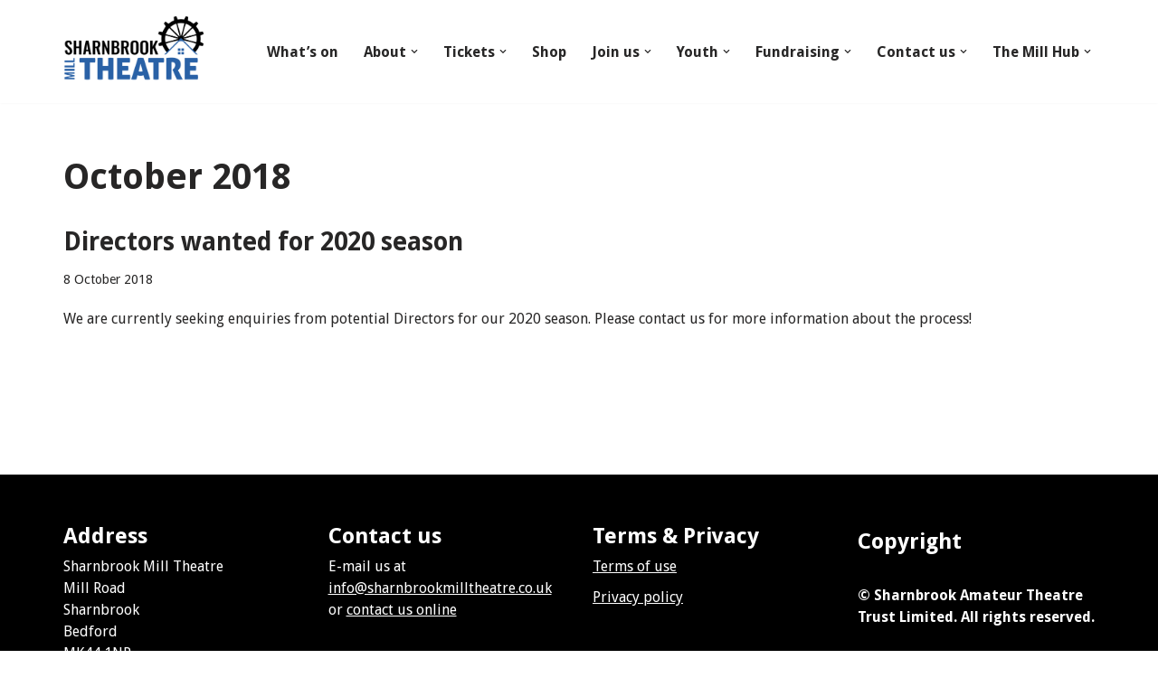

--- FILE ---
content_type: text/html; charset=UTF-8
request_url: https://www.sharnbrookmilltheatre.co.uk/2018/10/
body_size: 16133
content:
<!DOCTYPE html>
<html lang="en-GB">

<head>
	
	<meta charset="UTF-8">
	<meta name="viewport" content="width=device-width, initial-scale=1, minimum-scale=1">
	<link rel="profile" href="http://gmpg.org/xfn/11">
		<title>October 2018 &#8211; Sharnbrook Mill Theatre</title>
<meta name='robots' content='max-image-preview:large' />
<link rel='dns-prefetch' href='//stats.wp.com' />
<link rel='dns-prefetch' href='//use.fontawesome.com' />
<link rel='dns-prefetch' href='//fonts.googleapis.com' />
<link rel='preconnect' href='//i0.wp.com' />
<link rel='preconnect' href='//c0.wp.com' />
<link rel="alternate" type="application/rss+xml" title="Sharnbrook Mill Theatre &raquo; Feed" href="https://www.sharnbrookmilltheatre.co.uk/feed/" />
<style id='wp-img-auto-sizes-contain-inline-css'>
img:is([sizes=auto i],[sizes^="auto," i]){contain-intrinsic-size:3000px 1500px}
/*# sourceURL=wp-img-auto-sizes-contain-inline-css */
</style>
<style id='wp-emoji-styles-inline-css'>

	img.wp-smiley, img.emoji {
		display: inline !important;
		border: none !important;
		box-shadow: none !important;
		height: 1em !important;
		width: 1em !important;
		margin: 0 0.07em !important;
		vertical-align: -0.1em !important;
		background: none !important;
		padding: 0 !important;
	}
/*# sourceURL=wp-emoji-styles-inline-css */
</style>
<link rel='stylesheet' id='wp-block-library-css' href='https://c0.wp.com/c/6.9/wp-includes/css/dist/block-library/style.min.css' media='all' />
<style id='global-styles-inline-css'>
:root{--wp--preset--aspect-ratio--square: 1;--wp--preset--aspect-ratio--4-3: 4/3;--wp--preset--aspect-ratio--3-4: 3/4;--wp--preset--aspect-ratio--3-2: 3/2;--wp--preset--aspect-ratio--2-3: 2/3;--wp--preset--aspect-ratio--16-9: 16/9;--wp--preset--aspect-ratio--9-16: 9/16;--wp--preset--color--black: #000000;--wp--preset--color--cyan-bluish-gray: #abb8c3;--wp--preset--color--white: #ffffff;--wp--preset--color--pale-pink: #f78da7;--wp--preset--color--vivid-red: #cf2e2e;--wp--preset--color--luminous-vivid-orange: #ff6900;--wp--preset--color--luminous-vivid-amber: #fcb900;--wp--preset--color--light-green-cyan: #7bdcb5;--wp--preset--color--vivid-green-cyan: #00d084;--wp--preset--color--pale-cyan-blue: #8ed1fc;--wp--preset--color--vivid-cyan-blue: #0693e3;--wp--preset--color--vivid-purple: #9b51e0;--wp--preset--color--neve-link-color: var(--nv-primary-accent);--wp--preset--color--neve-link-hover-color: var(--nv-secondary-accent);--wp--preset--color--nv-site-bg: var(--nv-site-bg);--wp--preset--color--nv-light-bg: var(--nv-light-bg);--wp--preset--color--nv-dark-bg: var(--nv-dark-bg);--wp--preset--color--neve-text-color: var(--nv-text-color);--wp--preset--color--nv-text-dark-bg: var(--nv-text-dark-bg);--wp--preset--color--nv-c-1: var(--nv-c-1);--wp--preset--color--nv-c-2: var(--nv-c-2);--wp--preset--gradient--vivid-cyan-blue-to-vivid-purple: linear-gradient(135deg,rgb(6,147,227) 0%,rgb(155,81,224) 100%);--wp--preset--gradient--light-green-cyan-to-vivid-green-cyan: linear-gradient(135deg,rgb(122,220,180) 0%,rgb(0,208,130) 100%);--wp--preset--gradient--luminous-vivid-amber-to-luminous-vivid-orange: linear-gradient(135deg,rgb(252,185,0) 0%,rgb(255,105,0) 100%);--wp--preset--gradient--luminous-vivid-orange-to-vivid-red: linear-gradient(135deg,rgb(255,105,0) 0%,rgb(207,46,46) 100%);--wp--preset--gradient--very-light-gray-to-cyan-bluish-gray: linear-gradient(135deg,rgb(238,238,238) 0%,rgb(169,184,195) 100%);--wp--preset--gradient--cool-to-warm-spectrum: linear-gradient(135deg,rgb(74,234,220) 0%,rgb(151,120,209) 20%,rgb(207,42,186) 40%,rgb(238,44,130) 60%,rgb(251,105,98) 80%,rgb(254,248,76) 100%);--wp--preset--gradient--blush-light-purple: linear-gradient(135deg,rgb(255,206,236) 0%,rgb(152,150,240) 100%);--wp--preset--gradient--blush-bordeaux: linear-gradient(135deg,rgb(254,205,165) 0%,rgb(254,45,45) 50%,rgb(107,0,62) 100%);--wp--preset--gradient--luminous-dusk: linear-gradient(135deg,rgb(255,203,112) 0%,rgb(199,81,192) 50%,rgb(65,88,208) 100%);--wp--preset--gradient--pale-ocean: linear-gradient(135deg,rgb(255,245,203) 0%,rgb(182,227,212) 50%,rgb(51,167,181) 100%);--wp--preset--gradient--electric-grass: linear-gradient(135deg,rgb(202,248,128) 0%,rgb(113,206,126) 100%);--wp--preset--gradient--midnight: linear-gradient(135deg,rgb(2,3,129) 0%,rgb(40,116,252) 100%);--wp--preset--font-size--small: 13px;--wp--preset--font-size--medium: 20px;--wp--preset--font-size--large: 36px;--wp--preset--font-size--x-large: 42px;--wp--preset--spacing--20: 0.44rem;--wp--preset--spacing--30: 0.67rem;--wp--preset--spacing--40: 1rem;--wp--preset--spacing--50: 1.5rem;--wp--preset--spacing--60: 2.25rem;--wp--preset--spacing--70: 3.38rem;--wp--preset--spacing--80: 5.06rem;--wp--preset--shadow--natural: 6px 6px 9px rgba(0, 0, 0, 0.2);--wp--preset--shadow--deep: 12px 12px 50px rgba(0, 0, 0, 0.4);--wp--preset--shadow--sharp: 6px 6px 0px rgba(0, 0, 0, 0.2);--wp--preset--shadow--outlined: 6px 6px 0px -3px rgb(255, 255, 255), 6px 6px rgb(0, 0, 0);--wp--preset--shadow--crisp: 6px 6px 0px rgb(0, 0, 0);}:where(.is-layout-flex){gap: 0.5em;}:where(.is-layout-grid){gap: 0.5em;}body .is-layout-flex{display: flex;}.is-layout-flex{flex-wrap: wrap;align-items: center;}.is-layout-flex > :is(*, div){margin: 0;}body .is-layout-grid{display: grid;}.is-layout-grid > :is(*, div){margin: 0;}:where(.wp-block-columns.is-layout-flex){gap: 2em;}:where(.wp-block-columns.is-layout-grid){gap: 2em;}:where(.wp-block-post-template.is-layout-flex){gap: 1.25em;}:where(.wp-block-post-template.is-layout-grid){gap: 1.25em;}.has-black-color{color: var(--wp--preset--color--black) !important;}.has-cyan-bluish-gray-color{color: var(--wp--preset--color--cyan-bluish-gray) !important;}.has-white-color{color: var(--wp--preset--color--white) !important;}.has-pale-pink-color{color: var(--wp--preset--color--pale-pink) !important;}.has-vivid-red-color{color: var(--wp--preset--color--vivid-red) !important;}.has-luminous-vivid-orange-color{color: var(--wp--preset--color--luminous-vivid-orange) !important;}.has-luminous-vivid-amber-color{color: var(--wp--preset--color--luminous-vivid-amber) !important;}.has-light-green-cyan-color{color: var(--wp--preset--color--light-green-cyan) !important;}.has-vivid-green-cyan-color{color: var(--wp--preset--color--vivid-green-cyan) !important;}.has-pale-cyan-blue-color{color: var(--wp--preset--color--pale-cyan-blue) !important;}.has-vivid-cyan-blue-color{color: var(--wp--preset--color--vivid-cyan-blue) !important;}.has-vivid-purple-color{color: var(--wp--preset--color--vivid-purple) !important;}.has-neve-link-color-color{color: var(--wp--preset--color--neve-link-color) !important;}.has-neve-link-hover-color-color{color: var(--wp--preset--color--neve-link-hover-color) !important;}.has-nv-site-bg-color{color: var(--wp--preset--color--nv-site-bg) !important;}.has-nv-light-bg-color{color: var(--wp--preset--color--nv-light-bg) !important;}.has-nv-dark-bg-color{color: var(--wp--preset--color--nv-dark-bg) !important;}.has-neve-text-color-color{color: var(--wp--preset--color--neve-text-color) !important;}.has-nv-text-dark-bg-color{color: var(--wp--preset--color--nv-text-dark-bg) !important;}.has-nv-c-1-color{color: var(--wp--preset--color--nv-c-1) !important;}.has-nv-c-2-color{color: var(--wp--preset--color--nv-c-2) !important;}.has-black-background-color{background-color: var(--wp--preset--color--black) !important;}.has-cyan-bluish-gray-background-color{background-color: var(--wp--preset--color--cyan-bluish-gray) !important;}.has-white-background-color{background-color: var(--wp--preset--color--white) !important;}.has-pale-pink-background-color{background-color: var(--wp--preset--color--pale-pink) !important;}.has-vivid-red-background-color{background-color: var(--wp--preset--color--vivid-red) !important;}.has-luminous-vivid-orange-background-color{background-color: var(--wp--preset--color--luminous-vivid-orange) !important;}.has-luminous-vivid-amber-background-color{background-color: var(--wp--preset--color--luminous-vivid-amber) !important;}.has-light-green-cyan-background-color{background-color: var(--wp--preset--color--light-green-cyan) !important;}.has-vivid-green-cyan-background-color{background-color: var(--wp--preset--color--vivid-green-cyan) !important;}.has-pale-cyan-blue-background-color{background-color: var(--wp--preset--color--pale-cyan-blue) !important;}.has-vivid-cyan-blue-background-color{background-color: var(--wp--preset--color--vivid-cyan-blue) !important;}.has-vivid-purple-background-color{background-color: var(--wp--preset--color--vivid-purple) !important;}.has-neve-link-color-background-color{background-color: var(--wp--preset--color--neve-link-color) !important;}.has-neve-link-hover-color-background-color{background-color: var(--wp--preset--color--neve-link-hover-color) !important;}.has-nv-site-bg-background-color{background-color: var(--wp--preset--color--nv-site-bg) !important;}.has-nv-light-bg-background-color{background-color: var(--wp--preset--color--nv-light-bg) !important;}.has-nv-dark-bg-background-color{background-color: var(--wp--preset--color--nv-dark-bg) !important;}.has-neve-text-color-background-color{background-color: var(--wp--preset--color--neve-text-color) !important;}.has-nv-text-dark-bg-background-color{background-color: var(--wp--preset--color--nv-text-dark-bg) !important;}.has-nv-c-1-background-color{background-color: var(--wp--preset--color--nv-c-1) !important;}.has-nv-c-2-background-color{background-color: var(--wp--preset--color--nv-c-2) !important;}.has-black-border-color{border-color: var(--wp--preset--color--black) !important;}.has-cyan-bluish-gray-border-color{border-color: var(--wp--preset--color--cyan-bluish-gray) !important;}.has-white-border-color{border-color: var(--wp--preset--color--white) !important;}.has-pale-pink-border-color{border-color: var(--wp--preset--color--pale-pink) !important;}.has-vivid-red-border-color{border-color: var(--wp--preset--color--vivid-red) !important;}.has-luminous-vivid-orange-border-color{border-color: var(--wp--preset--color--luminous-vivid-orange) !important;}.has-luminous-vivid-amber-border-color{border-color: var(--wp--preset--color--luminous-vivid-amber) !important;}.has-light-green-cyan-border-color{border-color: var(--wp--preset--color--light-green-cyan) !important;}.has-vivid-green-cyan-border-color{border-color: var(--wp--preset--color--vivid-green-cyan) !important;}.has-pale-cyan-blue-border-color{border-color: var(--wp--preset--color--pale-cyan-blue) !important;}.has-vivid-cyan-blue-border-color{border-color: var(--wp--preset--color--vivid-cyan-blue) !important;}.has-vivid-purple-border-color{border-color: var(--wp--preset--color--vivid-purple) !important;}.has-neve-link-color-border-color{border-color: var(--wp--preset--color--neve-link-color) !important;}.has-neve-link-hover-color-border-color{border-color: var(--wp--preset--color--neve-link-hover-color) !important;}.has-nv-site-bg-border-color{border-color: var(--wp--preset--color--nv-site-bg) !important;}.has-nv-light-bg-border-color{border-color: var(--wp--preset--color--nv-light-bg) !important;}.has-nv-dark-bg-border-color{border-color: var(--wp--preset--color--nv-dark-bg) !important;}.has-neve-text-color-border-color{border-color: var(--wp--preset--color--neve-text-color) !important;}.has-nv-text-dark-bg-border-color{border-color: var(--wp--preset--color--nv-text-dark-bg) !important;}.has-nv-c-1-border-color{border-color: var(--wp--preset--color--nv-c-1) !important;}.has-nv-c-2-border-color{border-color: var(--wp--preset--color--nv-c-2) !important;}.has-vivid-cyan-blue-to-vivid-purple-gradient-background{background: var(--wp--preset--gradient--vivid-cyan-blue-to-vivid-purple) !important;}.has-light-green-cyan-to-vivid-green-cyan-gradient-background{background: var(--wp--preset--gradient--light-green-cyan-to-vivid-green-cyan) !important;}.has-luminous-vivid-amber-to-luminous-vivid-orange-gradient-background{background: var(--wp--preset--gradient--luminous-vivid-amber-to-luminous-vivid-orange) !important;}.has-luminous-vivid-orange-to-vivid-red-gradient-background{background: var(--wp--preset--gradient--luminous-vivid-orange-to-vivid-red) !important;}.has-very-light-gray-to-cyan-bluish-gray-gradient-background{background: var(--wp--preset--gradient--very-light-gray-to-cyan-bluish-gray) !important;}.has-cool-to-warm-spectrum-gradient-background{background: var(--wp--preset--gradient--cool-to-warm-spectrum) !important;}.has-blush-light-purple-gradient-background{background: var(--wp--preset--gradient--blush-light-purple) !important;}.has-blush-bordeaux-gradient-background{background: var(--wp--preset--gradient--blush-bordeaux) !important;}.has-luminous-dusk-gradient-background{background: var(--wp--preset--gradient--luminous-dusk) !important;}.has-pale-ocean-gradient-background{background: var(--wp--preset--gradient--pale-ocean) !important;}.has-electric-grass-gradient-background{background: var(--wp--preset--gradient--electric-grass) !important;}.has-midnight-gradient-background{background: var(--wp--preset--gradient--midnight) !important;}.has-small-font-size{font-size: var(--wp--preset--font-size--small) !important;}.has-medium-font-size{font-size: var(--wp--preset--font-size--medium) !important;}.has-large-font-size{font-size: var(--wp--preset--font-size--large) !important;}.has-x-large-font-size{font-size: var(--wp--preset--font-size--x-large) !important;}
/*# sourceURL=global-styles-inline-css */
</style>

<style id='classic-theme-styles-inline-css'>
/*! This file is auto-generated */
.wp-block-button__link{color:#fff;background-color:#32373c;border-radius:9999px;box-shadow:none;text-decoration:none;padding:calc(.667em + 2px) calc(1.333em + 2px);font-size:1.125em}.wp-block-file__button{background:#32373c;color:#fff;text-decoration:none}
/*# sourceURL=/wp-includes/css/classic-themes.min.css */
</style>
<style id='font-awesome-svg-styles-default-inline-css'>
.svg-inline--fa {
  display: inline-block;
  height: 1em;
  overflow: visible;
  vertical-align: -.125em;
}
/*# sourceURL=font-awesome-svg-styles-default-inline-css */
</style>
<link rel='stylesheet' id='font-awesome-svg-styles-css' href='https://www.sharnbrookmilltheatre.co.uk/wp-content/uploads/font-awesome/v6.6.0/css/svg-with-js.css' media='all' />
<style id='font-awesome-svg-styles-inline-css'>
   .wp-block-font-awesome-icon svg::before,
   .wp-rich-text-font-awesome-icon svg::before {content: unset;}
/*# sourceURL=font-awesome-svg-styles-inline-css */
</style>
<link rel='stylesheet' id='collapscore-css-css' href='https://www.sharnbrookmilltheatre.co.uk/wp-content/plugins/jquery-collapse-o-matic/css/core_style.css?ver=1.0' media='all' />
<link rel='stylesheet' id='collapseomatic-css-css' href='https://www.sharnbrookmilltheatre.co.uk/wp-content/plugins/jquery-collapse-o-matic/css/light_style.css?ver=1.6' media='all' />
<link rel='stylesheet' id='ufbl-custom-select-css-css' href='https://www.sharnbrookmilltheatre.co.uk/wp-content/plugins/ultimate-form-builder-lite/css/jquery.selectbox.css?ver=1.5.3' media='all' />
<link rel='stylesheet' id='ufbl-front-css-css' href='https://www.sharnbrookmilltheatre.co.uk/wp-content/plugins/ultimate-form-builder-lite/css/frontend.css?ver=1.5.3' media='all' />
<link rel='stylesheet' id='wppopups-base-css' href='https://www.sharnbrookmilltheatre.co.uk/wp-content/plugins/wp-popups-lite/src/assets/css/wppopups-base.css?ver=2.2.0.3' media='all' />
<link rel='stylesheet' id='neve-style-css' href='https://www.sharnbrookmilltheatre.co.uk/wp-content/themes/neve/style-main-new.min.css?ver=4.2.1' media='all' />
<style id='neve-style-inline-css'>
.is-menu-sidebar .header-menu-sidebar { visibility: visible; }.is-menu-sidebar.menu_sidebar_slide_left .header-menu-sidebar { transform: translate3d(0, 0, 0); left: 0; }.is-menu-sidebar.menu_sidebar_slide_right .header-menu-sidebar { transform: translate3d(0, 0, 0); right: 0; }.is-menu-sidebar.menu_sidebar_pull_right .header-menu-sidebar, .is-menu-sidebar.menu_sidebar_pull_left .header-menu-sidebar { transform: translateX(0); }.is-menu-sidebar.menu_sidebar_dropdown .header-menu-sidebar { height: auto; }.is-menu-sidebar.menu_sidebar_dropdown .header-menu-sidebar-inner { max-height: 400px; padding: 20px 0; }.is-menu-sidebar.menu_sidebar_full_canvas .header-menu-sidebar { opacity: 1; }.header-menu-sidebar .menu-item-nav-search:not(.floating) { pointer-events: none; }.header-menu-sidebar .menu-item-nav-search .is-menu-sidebar { pointer-events: unset; }@media screen and (max-width: 960px) { .builder-item.cr .item--inner { --textalign: center; --justify: center; } }
.nv-meta-list li.meta:not(:last-child):after { content:"/" }.nv-meta-list .no-mobile{
			display:none;
		}.nv-meta-list li.last::after{
			content: ""!important;
		}@media (min-width: 769px) {
			.nv-meta-list .no-mobile {
				display: inline-block;
			}
			.nv-meta-list li.last:not(:last-child)::after {
		 		content: "/" !important;
			}
		}
 :root{ --container: 748px;--postwidth:100%; --primarybtnbg: var(--nv-primary-accent); --secondarybtnbg: #f90000; --primarybtnhoverbg: var(--nv-primary-accent); --primarybtncolor: #fff; --secondarybtncolor: #ffffff; --primarybtnhovercolor: #fff; --secondarybtnhovercolor: var(--nv-primary-accent);--primarybtnborderradius:3px;--secondarybtnborderradius:3px;--secondarybtnborderwidth:3px;--btnpadding:13px 15px;--primarybtnpadding:13px 15px;--secondarybtnpadding:calc(13px - 3px) calc(15px - 3px); --btnlineheight: 1.6em; --btntexttransform: none; --bodyfontfamily: "Droid Sans"; --bodyfontsize: 15px; --bodylineheight: 1.6em; --bodyletterspacing: 0px; --bodyfontweight: 400; --bodytexttransform: none; --h1fontsize: 36px; --h1fontweight: 700; --h1lineheight: 1.2; --h1letterspacing: 0px; --h1texttransform: none; --h2fontsize: 28px; --h2fontweight: 700; --h2lineheight: 1.3; --h2letterspacing: 0px; --h2texttransform: none; --h3fontsize: 24px; --h3fontweight: 700; --h3lineheight: 1.4; --h3letterspacing: 0px; --h3texttransform: none; --h4fontsize: 20px; --h4fontweight: 700; --h4lineheight: 1.6; --h4letterspacing: 0px; --h4texttransform: none; --h5fontsize: 16px; --h5fontweight: 700; --h5lineheight: 1.6; --h5letterspacing: 0px; --h5texttransform: none; --h6fontsize: 14px; --h6fontweight: 700; --h6lineheight: 1.6; --h6letterspacing: 0px; --h6texttransform: none;--formfieldborderwidth:2px;--formfieldborderradius:3px; --formfieldbgcolor: var(--nv-site-bg); --formfieldbordercolor: #dddddd; --formfieldcolor: var(--nv-text-color);--formfieldpadding:10px 12px; } .nv-index-posts{ --borderradius:0px; } .has-neve-button-color-color{ color: var(--nv-primary-accent)!important; } .has-neve-button-color-background-color{ background-color: var(--nv-primary-accent)!important; } .single-post-container .alignfull > [class*="__inner-container"], .single-post-container .alignwide > [class*="__inner-container"]{ max-width:718px } .nv-meta-list{ --avatarsize: 20px; } .single .nv-meta-list{ --avatarsize: 20px; } .blog .blog-entry-title, .archive .blog-entry-title{ --fontweight: 800; } .nv-is-boxed.nv-comments-wrap{ --padding:20px; } .nv-is-boxed.comment-respond{ --padding:20px; } .single:not(.single-product), .page{ --c-vspace:0 0 0 0;; } .scroll-to-top{ --color: var(--nv-text-dark-bg);--padding:8px 10px; --borderradius: 3px; --bgcolor: var(--nv-primary-accent); --hovercolor: var(--nv-text-dark-bg); --hoverbgcolor: var(--nv-primary-accent);--size:16px; } .global-styled{ --bgcolor: var(--nv-site-bg); } .header-top{ --rowbcolor: var(--nv-light-bg); --color: var(--nv-text-color); --bgcolor: var(--nv-site-bg); } .header-main{ --rowbcolor: var(--nv-light-bg); --color: var(--nv-text-color); --bgcolor: var(--nv-site-bg); } .header-bottom{ --rowbcolor: var(--nv-light-bg); --color: var(--nv-text-color); --bgcolor: var(--nv-site-bg); } .header-menu-sidebar-bg{ --justify: flex-start; --textalign: left;--flexg: 1;--wrapdropdownwidth: auto; --color: var(--nv-text-color); --bgcolor: var(--nv-site-bg); } .header-menu-sidebar{ width: 360px; } .builder-item--logo{ --maxwidth: 120px; --fs: 24px;--padding:10px 0;--margin:0; --textalign: left;--justify: flex-start; } .builder-item--nav-icon,.header-menu-sidebar .close-sidebar-panel .navbar-toggle{ --borderradius:0; } .builder-item--nav-icon{ --label-margin:0 5px 0 0;;--padding:10px 15px;--margin:0; } .builder-item--primary-menu{ --hovercolor: var(--nv-secondary-accent); --hovertextcolor: var(--nv-text-color); --activecolor: var(--nv-primary-accent); --spacing: 20px; --height: 25px;--padding:0;--margin:0; --fontsize: 1em; --lineheight: 1.6; --letterspacing: 0px; --fontweight: 500; --texttransform: none; --iconsize: 1em; } .hfg-is-group.has-primary-menu .inherit-ff{ --inheritedfw: 500; } .footer-top-inner .row{ grid-template-columns:1fr 1fr 1fr; --valign: flex-start; } .footer-top{ --rowbcolor: var(--nv-light-bg); --color: var(--nv-text-color); --bgcolor: var(--nv-site-bg); } .footer-main-inner .row{ grid-template-columns:repeat(4, 1fr); --valign: flex-start; } .footer-main{ --rowbcolor: var(--nv-light-bg); --color: #ffffff; --bgcolor: #000000; } .footer-bottom-inner .row{ grid-template-columns:1fr 1fr 1fr; --valign: flex-start; } .footer-bottom{ --rowbcolor: var(--nv-light-bg); --color: var(--nv-text-dark-bg); --bgcolor: var(--nv-dark-bg); } .builder-item--footer-one-widgets{ --padding:0;--margin:0; --textalign: left;--justify: flex-start; } .builder-item--footer-two-widgets{ --padding:0;--margin:0; --textalign: left;--justify: flex-start; } .builder-item--footer-three-widgets{ --padding:0;--margin:0; --textalign: left;--justify: flex-start; } .builder-item--footer-four-widgets{ --padding:0;--margin:0; --textalign: left;--justify: flex-start; } @media(min-width: 576px){ :root{ --container: 992px;--postwidth:100%;--btnpadding:13px 15px;--primarybtnpadding:13px 15px;--secondarybtnpadding:calc(13px - 3px) calc(15px - 3px); --btnlineheight: 1.6em; --bodyfontsize: 16px; --bodylineheight: 1.6em; --bodyletterspacing: 0px; --h1fontsize: 38px; --h1lineheight: 1.2; --h1letterspacing: 0px; --h2fontsize: 30px; --h2lineheight: 1.2; --h2letterspacing: 0px; --h3fontsize: 26px; --h3lineheight: 1.4; --h3letterspacing: 0px; --h4fontsize: 22px; --h4lineheight: 1.5; --h4letterspacing: 0px; --h5fontsize: 18px; --h5lineheight: 1.6; --h5letterspacing: 0px; --h6fontsize: 14px; --h6lineheight: 1.6; --h6letterspacing: 0px; } .single-post-container .alignfull > [class*="__inner-container"], .single-post-container .alignwide > [class*="__inner-container"]{ max-width:962px } .nv-meta-list{ --avatarsize: 20px; } .single .nv-meta-list{ --avatarsize: 20px; } .nv-is-boxed.nv-comments-wrap{ --padding:30px; } .nv-is-boxed.comment-respond{ --padding:30px; } .single:not(.single-product), .page{ --c-vspace:0 0 0 0;; } .scroll-to-top{ --padding:8px 10px;--size:16px; } .header-menu-sidebar-bg{ --justify: flex-start; --textalign: left;--flexg: 1;--wrapdropdownwidth: auto; } .header-menu-sidebar{ width: 360px; } .builder-item--logo{ --maxwidth: 120px; --fs: 24px;--padding:10px 0;--margin:0; --textalign: left;--justify: flex-start; } .builder-item--nav-icon{ --label-margin:0 5px 0 0;;--padding:10px 15px;--margin:0; } .builder-item--primary-menu{ --spacing: 20px; --height: 25px;--padding:0;--margin:0; --fontsize: 1em; --lineheight: 1.6; --letterspacing: 0px; --iconsize: 1em; } .builder-item--footer-one-widgets{ --padding:0;--margin:0; --textalign: left;--justify: flex-start; } .builder-item--footer-two-widgets{ --padding:0;--margin:0; --textalign: left;--justify: flex-start; } .builder-item--footer-three-widgets{ --padding:0;--margin:0; --textalign: left;--justify: flex-start; } .builder-item--footer-four-widgets{ --padding:0;--margin:0; --textalign: left;--justify: flex-start; } }@media(min-width: 960px){ :root{ --container: 1170px;--postwidth:100%;--btnpadding:15px;--primarybtnpadding:15px;--secondarybtnpadding:calc(15px - 3px); --btnlineheight: 1.6em; --bodyfontsize: 16px; --bodylineheight: 1.5em; --bodyletterspacing: 0px; --h1fontsize: 40px; --h1lineheight: 1.1; --h1letterspacing: 0px; --h2fontsize: 32px; --h2lineheight: 1.2; --h2letterspacing: 0px; --h3fontsize: 28px; --h3lineheight: 1.4; --h3letterspacing: 0px; --h4fontsize: 24px; --h4lineheight: 1.5; --h4letterspacing: 0px; --h5fontsize: 20px; --h5lineheight: 1.6; --h5letterspacing: 0px; --h6fontsize: 16px; --h6lineheight: 1.6; --h6letterspacing: 0px; } body:not(.single):not(.archive):not(.blog):not(.search):not(.error404) .neve-main > .container .col, body.post-type-archive-course .neve-main > .container .col, body.post-type-archive-llms_membership .neve-main > .container .col{ max-width: 100%; } body:not(.single):not(.archive):not(.blog):not(.search):not(.error404) .nv-sidebar-wrap, body.post-type-archive-course .nv-sidebar-wrap, body.post-type-archive-llms_membership .nv-sidebar-wrap{ max-width: 0%; } .neve-main > .archive-container .nv-index-posts.col{ max-width: 100%; } .neve-main > .archive-container .nv-sidebar-wrap{ max-width: 0%; } .neve-main > .single-post-container .nv-single-post-wrap.col{ max-width: 70%; } .single-post-container .alignfull > [class*="__inner-container"], .single-post-container .alignwide > [class*="__inner-container"]{ max-width:789px } .container-fluid.single-post-container .alignfull > [class*="__inner-container"], .container-fluid.single-post-container .alignwide > [class*="__inner-container"]{ max-width:calc(70% + 15px) } .neve-main > .single-post-container .nv-sidebar-wrap{ max-width: 30%; } .nv-meta-list{ --avatarsize: 20px; } .single .nv-meta-list{ --avatarsize: 20px; } .nv-is-boxed.nv-comments-wrap{ --padding:40px; } .nv-is-boxed.comment-respond{ --padding:40px; } .single:not(.single-product), .page{ --c-vspace:0 0 0 0;; } .scroll-to-top{ --padding:8px 10px;--size:16px; } .header-menu-sidebar-bg{ --justify: flex-start; --textalign: left;--flexg: 1;--wrapdropdownwidth: auto; } .header-menu-sidebar{ width: 360px; } .builder-item--logo{ --maxwidth: 155px; --fs: 24px;--padding:10px 0;--margin:0; --textalign: left;--justify: flex-start; } .builder-item--nav-icon{ --label-margin:0 5px 0 0;;--padding:10px 15px;--margin:0; } .builder-item--primary-menu{ --spacing: 20px; --height: 25px;--padding:0;--margin:0; --fontsize: 1em; --lineheight: 1.6; --letterspacing: 0px; --iconsize: 1em; } .builder-item--footer-one-widgets{ --padding:0;--margin:0; --textalign: left;--justify: flex-start; } .builder-item--footer-two-widgets{ --padding:0;--margin:0; --textalign: left;--justify: flex-start; } .builder-item--footer-three-widgets{ --padding:0;--margin:0; --textalign: left;--justify: flex-start; } .builder-item--footer-four-widgets{ --padding:0;--margin:0; --textalign: left;--justify: flex-start; } }.scroll-to-top {right: 20px; border: none; position: fixed; bottom: 30px; display: none; opacity: 0; visibility: hidden; transition: opacity 0.3s ease-in-out, visibility 0.3s ease-in-out; align-items: center; justify-content: center; z-index: 999; } @supports (-webkit-overflow-scrolling: touch) { .scroll-to-top { bottom: 74px; } } .scroll-to-top.image { background-position: center; } .scroll-to-top .scroll-to-top-image { width: 100%; height: 100%; } .scroll-to-top .scroll-to-top-label { margin: 0; padding: 5px; } .scroll-to-top:hover { text-decoration: none; } .scroll-to-top.scroll-to-top-left {left: 20px; right: unset;} .scroll-to-top.scroll-show-mobile { display: flex; } @media (min-width: 960px) { .scroll-to-top { display: flex; } }.scroll-to-top { color: var(--color); padding: var(--padding); border-radius: var(--borderradius); background: var(--bgcolor); } .scroll-to-top:hover, .scroll-to-top:focus { color: var(--hovercolor); background: var(--hoverbgcolor); } .scroll-to-top-icon, .scroll-to-top.image .scroll-to-top-image { width: var(--size); height: var(--size); } .scroll-to-top-image { background-image: var(--bgimage); background-size: cover; }:root{--nv-primary-accent:#2f5aae;--nv-secondary-accent:#2f5aae;--nv-site-bg:#ffffff;--nv-light-bg:#f4f5f7;--nv-dark-bg:#121212;--nv-text-color:#272626;--nv-text-dark-bg:#ffffff;--nv-c-1:#9463ae;--nv-c-2:#be574b;--nv-fallback-ff:Arial, Helvetica, sans-serif;}
/*# sourceURL=neve-style-inline-css */
</style>
<link rel='stylesheet' id='font-awesome-official-css' href='https://use.fontawesome.com/releases/v6.6.0/css/all.css' media='all' integrity="sha384-h/hnnw1Bi4nbpD6kE7nYfCXzovi622sY5WBxww8ARKwpdLj5kUWjRuyiXaD1U2JT" crossorigin="anonymous" />
<link rel='stylesheet' id='mm-compiled-options-mobmenu-css' href='https://www.sharnbrookmilltheatre.co.uk/wp-content/uploads/dynamic-mobmenu.css?ver=2.8.8-191' media='all' />
<link rel='stylesheet' id='mm-google-webfont-droid-sans-css' href='//fonts.googleapis.com/css?family=Droid+Sans%3A500%2Cinherit%2C400&#038;subset=latin%2Clatin-ext&#038;ver=6.9' media='all' />
<link rel='stylesheet' id='mm-google-webfont-duru-sans-css' href='//fonts.googleapis.com/css?family=Duru+Sans%3A500%2C400&#038;subset=latin%2Clatin-ext&#038;ver=6.9' media='all' />
<link rel='stylesheet' id='cssmobmenu-icons-css' href='https://www.sharnbrookmilltheatre.co.uk/wp-content/plugins/mobile-menu/includes/css/mobmenu-icons.css?ver=6.9' media='all' />
<link rel='stylesheet' id='cssmobmenu-css' href='https://www.sharnbrookmilltheatre.co.uk/wp-content/plugins/mobile-menu/includes/css/mobmenu.css?ver=2.8.8' media='all' />
<link rel='stylesheet' id='neve-google-font-droid-sans-css' href='//fonts.googleapis.com/css?family=Droid+Sans%3A400%2C700%2C800%2C500&#038;display=swap&#038;ver=4.2.1' media='all' />
<link rel='stylesheet' id='font-awesome-official-v4shim-css' href='https://use.fontawesome.com/releases/v6.6.0/css/v4-shims.css' media='all' integrity="sha384-Heamg4F/EELwbmnBJapxaWTkcdX/DCrJpYgSshI5BkI7xghn3RvDcpG+1xUJt/7K" crossorigin="anonymous" />
<script src="https://c0.wp.com/c/6.9/wp-includes/js/jquery/jquery.min.js" id="jquery-core-js"></script>
<script src="https://c0.wp.com/c/6.9/wp-includes/js/jquery/jquery-migrate.min.js" id="jquery-migrate-js"></script>
<script src="https://www.sharnbrookmilltheatre.co.uk/wp-content/plugins/ultimate-form-builder-lite/js/jquery.selectbox-0.2.min.js?ver=1.5.3" id="ufbl-custom-select-js-js"></script>
<script id="ufbl-front-js-js-extra">
var frontend_js_obj = {"default_error_message":"This field is required","ajax_url":"https://www.sharnbrookmilltheatre.co.uk/wp-admin/admin-ajax.php","ajax_nonce":"756e11c869"};
//# sourceURL=ufbl-front-js-js-extra
</script>
<script src="https://www.sharnbrookmilltheatre.co.uk/wp-content/plugins/ultimate-form-builder-lite/js/frontend.js?ver=1.5.3" id="ufbl-front-js-js"></script>
<script src="https://www.sharnbrookmilltheatre.co.uk/wp-content/plugins/mobile-menu/includes/js/mobmenu.js?ver=2.8.8" id="mobmenujs-js"></script>
<link rel="https://api.w.org/" href="https://www.sharnbrookmilltheatre.co.uk/wp-json/" /><link rel="EditURI" type="application/rsd+xml" title="RSD" href="https://www.sharnbrookmilltheatre.co.uk/xmlrpc.php?rsd" />
<meta name="generator" content="WordPress 6.9" />
	<style>img#wpstats{display:none}</style>
				<style id="wp-custom-css">
			.nv-footer-content {
	padding-top: 48px
}

.menu-item {
	font-weight: bold;
}

.wp-block-latest-posts__post-title {
	font-weight: bold;
	font-size: larger
}		</style>
		
	</head>

<body  class="archive date wp-theme-neve  nv-blog-default nv-sidebar-full-width menu_sidebar_slide_left mob-menu-slideout-over" id="neve_body"  >
<div class="wrapper">
	
	<header class="header"  >
		<a class="neve-skip-link show-on-focus" href="#content" >
			Skip to content		</a>
		<div id="header-grid"  class="hfg_header site-header">
	
<nav class="header--row header-main hide-on-mobile hide-on-tablet layout-full-contained nv-navbar header--row"
	data-row-id="main" data-show-on="desktop">

	<div
		class="header--row-inner header-main-inner">
		<div class="container">
			<div
				class="row row--wrapper"
				data-section="hfg_header_layout_main" >
				<div class="hfg-slot left"><div class="builder-item desktop-left"><div class="item--inner builder-item--logo"
		data-section="title_tagline"
		data-item-id="logo">
	
<div class="site-logo">
	<a class="brand" href="https://www.sharnbrookmilltheatre.co.uk/" aria-label="Sharnbrook Mill Theatre" rel="home"><div class="logo-on-top"><img width="800" height="405" src="https://i0.wp.com/www.sharnbrookmilltheatre.co.uk/wp-content/uploads/2023/02/mill_logo.png?fit=800%2C405&amp;ssl=1" class="neve-site-logo skip-lazy" alt="Sharnbrook Mill Theatre logo" data-variant="logo" decoding="async" fetchpriority="high" srcset="https://i0.wp.com/www.sharnbrookmilltheatre.co.uk/wp-content/uploads/2023/02/mill_logo.png?w=800&amp;ssl=1 800w, https://i0.wp.com/www.sharnbrookmilltheatre.co.uk/wp-content/uploads/2023/02/mill_logo.png?resize=300%2C152&amp;ssl=1 300w, https://i0.wp.com/www.sharnbrookmilltheatre.co.uk/wp-content/uploads/2023/02/mill_logo.png?resize=768%2C389&amp;ssl=1 768w" sizes="(max-width: 800px) 100vw, 800px" /><div class="nv-title-tagline-wrap"></div></div></a></div>
	</div>

</div></div><div class="hfg-slot right"><div class="builder-item has-nav"><div class="item--inner builder-item--primary-menu has_menu"
		data-section="header_menu_primary"
		data-item-id="primary-menu">
	<div class="nv-nav-wrap">
	<div role="navigation" class="nav-menu-primary"
			aria-label="Primary Menu">

		<ul id="nv-primary-navigation-main" class="primary-menu-ul nav-ul menu-desktop"><li id="menu-item-4726" class="menu-item menu-item-type-custom menu-item-object-custom menu-item-4726"><div class="wrap"><a href="/#whatson">What&#8217;s on</a></div></li>
<li id="menu-item-6171" class="menu-item menu-item-type-post_type menu-item-object-page menu-item-has-children menu-item-6171"><div class="wrap"><a href="https://www.sharnbrookmilltheatre.co.uk/about-us/"><span class="menu-item-title-wrap dd-title">About</span></a><div role="button" aria-pressed="false" aria-label="Open Submenu" tabindex="0" class="caret-wrap caret 2" style="margin-left:5px;"><span class="caret"><svg fill="currentColor" aria-label="Dropdown" xmlns="http://www.w3.org/2000/svg" viewBox="0 0 448 512"><path d="M207.029 381.476L12.686 187.132c-9.373-9.373-9.373-24.569 0-33.941l22.667-22.667c9.357-9.357 24.522-9.375 33.901-.04L224 284.505l154.745-154.021c9.379-9.335 24.544-9.317 33.901.04l22.667 22.667c9.373 9.373 9.373 24.569 0 33.941L240.971 381.476c-9.373 9.372-24.569 9.372-33.942 0z"/></svg></span></div></div>
<ul class="sub-menu">
	<li id="menu-item-6182" class="menu-item menu-item-type-post_type menu-item-object-page menu-item-has-children menu-item-6182"><div class="wrap"><a href="https://www.sharnbrookmilltheatre.co.uk/about-us/"><span class="menu-item-title-wrap dd-title">About The Mill</span></a><div role="button" aria-pressed="false" aria-label="Open Submenu" tabindex="0" class="caret-wrap caret 3" style="margin-left:5px;"><span class="caret"><svg fill="currentColor" aria-label="Dropdown" xmlns="http://www.w3.org/2000/svg" viewBox="0 0 448 512"><path d="M207.029 381.476L12.686 187.132c-9.373-9.373-9.373-24.569 0-33.941l22.667-22.667c9.357-9.357 24.522-9.375 33.901-.04L224 284.505l154.745-154.021c9.379-9.335 24.544-9.317 33.901.04l22.667 22.667c9.373 9.373 9.373 24.569 0 33.941L240.971 381.476c-9.373 9.372-24.569 9.372-33.942 0z"/></svg></span></div></div>
	<ul class="sub-menu">
		<li id="menu-item-6598" class="menu-item menu-item-type-post_type menu-item-object-page menu-item-6598"><div class="wrap"><a href="https://www.sharnbrookmilltheatre.co.uk/about-us/mission-and-values/">Mission and Values</a></div></li>
		<li id="menu-item-6172" class="menu-item menu-item-type-post_type menu-item-object-page menu-item-6172"><div class="wrap"><a href="https://www.sharnbrookmilltheatre.co.uk/about-us/the-mill/">A history of The Mill</a></div></li>
		<li id="menu-item-6181" class="menu-item menu-item-type-post_type menu-item-object-page menu-item-6181"><div class="wrap"><a href="https://www.sharnbrookmilltheatre.co.uk/about-us/queens-award-for-voluntary-service/">Queen’s Award for Voluntary Service</a></div></li>
		<li id="menu-item-6180" class="menu-item menu-item-type-post_type menu-item-object-page menu-item-6180"><div class="wrap"><a href="https://www.sharnbrookmilltheatre.co.uk/branding/">Branding and logo</a></div></li>
		<li id="menu-item-6931" class="menu-item menu-item-type-post_type menu-item-object-page menu-item-6931"><div class="wrap"><a href="https://www.sharnbrookmilltheatre.co.uk/about-us/invoicing/">Invoices and expenses claims</a></div></li>
		<li id="menu-item-6664" class="menu-item menu-item-type-post_type menu-item-object-page menu-item-6664"><div class="wrap"><a href="https://www.sharnbrookmilltheatre.co.uk/about-us/complaints/">Complaints policy</a></div></li>
		<li id="menu-item-6201" class="menu-item menu-item-type-post_type menu-item-object-page menu-item-6201"><div class="wrap"><a href="https://www.sharnbrookmilltheatre.co.uk/directory/">Directory of Partners</a></div></li>
		<li id="menu-item-6196" class="menu-item menu-item-type-post_type menu-item-object-page menu-item-6196"><div class="wrap"><a href="https://www.sharnbrookmilltheatre.co.uk/press-and-media/">Press and Media</a></div></li>
	</ul>
</li>
	<li id="menu-item-6708" class="menu-item menu-item-type-post_type menu-item-object-page menu-item-6708"><div class="wrap"><a href="https://www.sharnbrookmilltheatre.co.uk/about-us/volunteers/">Volunteering at our theatre</a></div></li>
	<li id="menu-item-6174" class="menu-item menu-item-type-post_type menu-item-object-page menu-item-6174"><div class="wrap"><a href="https://www.sharnbrookmilltheatre.co.uk/about-us/find-us/">Find us</a></div></li>
	<li id="menu-item-6178" class="menu-item menu-item-type-post_type menu-item-object-page menu-item-has-children menu-item-6178"><div class="wrap"><a href="https://www.sharnbrookmilltheatre.co.uk/about-us/past-productions/"><span class="menu-item-title-wrap dd-title">Past productions</span></a><div role="button" aria-pressed="false" aria-label="Open Submenu" tabindex="0" class="caret-wrap caret 14" style="margin-left:5px;"><span class="caret"><svg fill="currentColor" aria-label="Dropdown" xmlns="http://www.w3.org/2000/svg" viewBox="0 0 448 512"><path d="M207.029 381.476L12.686 187.132c-9.373-9.373-9.373-24.569 0-33.941l22.667-22.667c9.357-9.357 24.522-9.375 33.901-.04L224 284.505l154.745-154.021c9.379-9.335 24.544-9.317 33.901.04l22.667 22.667c9.373 9.373 9.373 24.569 0 33.941L240.971 381.476c-9.373 9.372-24.569 9.372-33.942 0z"/></svg></span></div></div>
	<ul class="sub-menu">
		<li id="menu-item-6173" class="menu-item menu-item-type-post_type menu-item-object-page menu-item-6173"><div class="wrap"><a href="https://www.sharnbrookmilltheatre.co.uk/about-us/awards/">Awards</a></div></li>
		<li id="menu-item-4725" class="menu-item menu-item-type-custom menu-item-object-custom menu-item-4725"><div class="wrap"><a href="https://www.sharnbrookmilltheatre.co.uk/about-us/past-productions/">Reviews of our shows</a></div></li>
	</ul>
</li>
	<li id="menu-item-6929" class="menu-item menu-item-type-post_type menu-item-object-page menu-item-6929"><div class="wrap"><a href="https://www.sharnbrookmilltheatre.co.uk/about-us/charity-nights/">Charity Nights</a></div></li>
	<li id="menu-item-6177" class="menu-item menu-item-type-post_type menu-item-object-page menu-item-has-children menu-item-6177"><div class="wrap"><a href="https://www.sharnbrookmilltheatre.co.uk/about-us/hire-the-mill/"><span class="menu-item-title-wrap dd-title">Hire the Mill</span></a><div role="button" aria-pressed="false" aria-label="Open Submenu" tabindex="0" class="caret-wrap caret 18" style="margin-left:5px;"><span class="caret"><svg fill="currentColor" aria-label="Dropdown" xmlns="http://www.w3.org/2000/svg" viewBox="0 0 448 512"><path d="M207.029 381.476L12.686 187.132c-9.373-9.373-9.373-24.569 0-33.941l22.667-22.667c9.357-9.357 24.522-9.375 33.901-.04L224 284.505l154.745-154.021c9.379-9.335 24.544-9.317 33.901.04l22.667 22.667c9.373 9.373 9.373 24.569 0 33.941L240.971 381.476c-9.373 9.372-24.569 9.372-33.942 0z"/></svg></span></div></div>
	<ul class="sub-menu">
		<li id="menu-item-8279" class="menu-item menu-item-type-post_type menu-item-object-page menu-item-8279"><div class="wrap"><a href="https://www.sharnbrookmilltheatre.co.uk/about-us/hire-the-mill/">Hire charges and information</a></div></li>
		<li id="menu-item-6183" class="menu-item menu-item-type-post_type menu-item-object-page menu-item-6183"><div class="wrap"><a href="https://www.sharnbrookmilltheatre.co.uk/about-us/hire-the-mill/calendar/">Calendar of Bookings</a></div></li>
		<li id="menu-item-6176" class="menu-item menu-item-type-post_type menu-item-object-page menu-item-6176"><div class="wrap"><a href="https://www.sharnbrookmilltheatre.co.uk/about-us/hire-costumes-props-and-wigs/">Hire costumes, props and wigs</a></div></li>
	</ul>
</li>
	<li id="menu-item-6175" class="menu-item menu-item-type-post_type menu-item-object-page menu-item-6175"><div class="wrap"><a href="https://www.sharnbrookmilltheatre.co.uk/about-us/gift-vouchers/">Gift Vouchers</a></div></li>
	<li id="menu-item-6184" class="menu-item menu-item-type-post_type menu-item-object-page menu-item-6184"><div class="wrap"><a href="https://www.sharnbrookmilltheatre.co.uk/membership/health-and-safety-handbook/">Health and safety guidelines</a></div></li>
	<li id="menu-item-8120" class="menu-item menu-item-type-post_type menu-item-object-page menu-item-8120"><div class="wrap"><a href="https://www.sharnbrookmilltheatre.co.uk/youth/safeguarding/">Safeguarding policies and procedures</a></div></li>
</ul>
</li>
<li id="menu-item-6186" class="menu-item menu-item-type-post_type menu-item-object-page menu-item-has-children menu-item-6186"><div class="wrap"><a href="https://www.sharnbrookmilltheatre.co.uk/tickets/"><span class="menu-item-title-wrap dd-title">Tickets</span></a><div role="button" aria-pressed="false" aria-label="Open Submenu" tabindex="0" class="caret-wrap caret 25" style="margin-left:5px;"><span class="caret"><svg fill="currentColor" aria-label="Dropdown" xmlns="http://www.w3.org/2000/svg" viewBox="0 0 448 512"><path d="M207.029 381.476L12.686 187.132c-9.373-9.373-9.373-24.569 0-33.941l22.667-22.667c9.357-9.357 24.522-9.375 33.901-.04L224 284.505l154.745-154.021c9.379-9.335 24.544-9.317 33.901.04l22.667 22.667c9.373 9.373 9.373 24.569 0 33.941L240.971 381.476c-9.373 9.372-24.569 9.372-33.942 0z"/></svg></span></div></div>
<ul class="sub-menu">
	<li id="menu-item-6188" class="menu-item menu-item-type-post_type menu-item-object-page menu-item-6188"><div class="wrap"><a href="https://www.sharnbrookmilltheatre.co.uk/tickets/">Booking</a></div></li>
	<li id="menu-item-6187" class="menu-item menu-item-type-post_type menu-item-object-page menu-item-6187"><div class="wrap"><a href="https://www.sharnbrookmilltheatre.co.uk/tickets/tickets-frequently-asked-questions/">Frequently asked questions</a></div></li>
	<li id="menu-item-8210" class="menu-item menu-item-type-post_type menu-item-object-page menu-item-8210"><div class="wrap"><a href="https://www.sharnbrookmilltheatre.co.uk/tickets/young-theatre-attendees/">Babes in arms and young theatre attendees</a></div></li>
	<li id="menu-item-7391" class="menu-item menu-item-type-post_type menu-item-object-page menu-item-7391"><div class="wrap"><a href="https://www.sharnbrookmilltheatre.co.uk/tickets/contact/">Contact our Box Office</a></div></li>
</ul>
</li>
<li id="menu-item-8320" class="menu-item menu-item-type-custom menu-item-object-custom menu-item-8320"><div class="wrap"><a href="https://sharnbrookmilltheatre.mymerchr.com/shop">Shop</a></div></li>
<li id="menu-item-6192" class="menu-item menu-item-type-post_type menu-item-object-page menu-item-has-children menu-item-6192"><div class="wrap"><a href="https://www.sharnbrookmilltheatre.co.uk/membership/"><span class="menu-item-title-wrap dd-title">Join us</span></a><div role="button" aria-pressed="false" aria-label="Open Submenu" tabindex="0" class="caret-wrap caret 31" style="margin-left:5px;"><span class="caret"><svg fill="currentColor" aria-label="Dropdown" xmlns="http://www.w3.org/2000/svg" viewBox="0 0 448 512"><path d="M207.029 381.476L12.686 187.132c-9.373-9.373-9.373-24.569 0-33.941l22.667-22.667c9.357-9.357 24.522-9.375 33.901-.04L224 284.505l154.745-154.021c9.379-9.335 24.544-9.317 33.901.04l22.667 22.667c9.373 9.373 9.373 24.569 0 33.941L240.971 381.476c-9.373 9.372-24.569 9.372-33.942 0z"/></svg></span></div></div>
<ul class="sub-menu">
	<li id="menu-item-6198" class="menu-item menu-item-type-post_type menu-item-object-page menu-item-has-children menu-item-6198"><div class="wrap"><a href="https://www.sharnbrookmilltheatre.co.uk/membership/"><span class="menu-item-title-wrap dd-title">Membership</span></a><div role="button" aria-pressed="false" aria-label="Open Submenu" tabindex="0" class="caret-wrap caret 32" style="margin-left:5px;"><span class="caret"><svg fill="currentColor" aria-label="Dropdown" xmlns="http://www.w3.org/2000/svg" viewBox="0 0 448 512"><path d="M207.029 381.476L12.686 187.132c-9.373-9.373-9.373-24.569 0-33.941l22.667-22.667c9.357-9.357 24.522-9.375 33.901-.04L224 284.505l154.745-154.021c9.379-9.335 24.544-9.317 33.901.04l22.667 22.667c9.373 9.373 9.373 24.569 0 33.941L240.971 381.476c-9.373 9.372-24.569 9.372-33.942 0z"/></svg></span></div></div>
	<ul class="sub-menu">
		<li id="menu-item-6205" class="menu-item menu-item-type-post_type menu-item-object-page menu-item-6205"><div class="wrap"><a href="https://www.sharnbrookmilltheatre.co.uk/about-us/betty-benson-bursary/">Betty Benson Bursary</a></div></li>
		<li id="menu-item-6206" class="menu-item menu-item-type-post_type menu-item-object-page menu-item-6206"><div class="wrap"><a href="https://www.sharnbrookmilltheatre.co.uk/about-us/invoicing/">Invoices and expenses claims</a></div></li>
	</ul>
</li>
	<li id="menu-item-6193" class="menu-item menu-item-type-post_type menu-item-object-page menu-item-6193"><div class="wrap"><a href="https://www.sharnbrookmilltheatre.co.uk/about-us/volunteers/">Volunteering at our theatre</a></div></li>
</ul>
</li>
<li id="menu-item-6194" class="menu-item menu-item-type-post_type menu-item-object-page menu-item-has-children menu-item-6194"><div class="wrap"><a href="https://www.sharnbrookmilltheatre.co.uk/youth/"><span class="menu-item-title-wrap dd-title">Youth</span></a><div role="button" aria-pressed="false" aria-label="Open Submenu" tabindex="0" class="caret-wrap caret 36" style="margin-left:5px;"><span class="caret"><svg fill="currentColor" aria-label="Dropdown" xmlns="http://www.w3.org/2000/svg" viewBox="0 0 448 512"><path d="M207.029 381.476L12.686 187.132c-9.373-9.373-9.373-24.569 0-33.941l22.667-22.667c9.357-9.357 24.522-9.375 33.901-.04L224 284.505l154.745-154.021c9.379-9.335 24.544-9.317 33.901.04l22.667 22.667c9.373 9.373 9.373 24.569 0 33.941L240.971 381.476c-9.373 9.372-24.569 9.372-33.942 0z"/></svg></span></div></div>
<ul class="sub-menu">
	<li id="menu-item-6200" class="menu-item menu-item-type-post_type menu-item-object-page menu-item-6200"><div class="wrap"><a href="https://www.sharnbrookmilltheatre.co.uk/youth/">About our Youth programme</a></div></li>
	<li id="menu-item-6856" class="menu-item menu-item-type-post_type menu-item-object-page menu-item-6856"><div class="wrap"><a href="https://www.sharnbrookmilltheatre.co.uk/youth/umbrella/">Umbrella Theatre Academy</a></div></li>
	<li id="menu-item-8509" class="menu-item menu-item-type-post_type menu-item-object-page menu-item-8509"><div class="wrap"><a href="https://www.sharnbrookmilltheatre.co.uk/youth/wildchild-youth-drama/">Wildchild Youth Drama</a></div></li>
	<li id="menu-item-8118" class="menu-item menu-item-type-post_type menu-item-object-page menu-item-8118"><div class="wrap"><a href="https://www.sharnbrookmilltheatre.co.uk/youth/safeguarding/">Safeguarding policies and procedures</a></div></li>
</ul>
</li>
<li id="menu-item-6189" class="menu-item menu-item-type-post_type menu-item-object-page menu-item-has-children menu-item-6189"><div class="wrap"><a href="https://www.sharnbrookmilltheatre.co.uk/fundraising/"><span class="menu-item-title-wrap dd-title">Fundraising</span></a><div role="button" aria-pressed="false" aria-label="Open Submenu" tabindex="0" class="caret-wrap caret 41" style="margin-left:5px;"><span class="caret"><svg fill="currentColor" aria-label="Dropdown" xmlns="http://www.w3.org/2000/svg" viewBox="0 0 448 512"><path d="M207.029 381.476L12.686 187.132c-9.373-9.373-9.373-24.569 0-33.941l22.667-22.667c9.357-9.357 24.522-9.375 33.901-.04L224 284.505l154.745-154.021c9.379-9.335 24.544-9.317 33.901.04l22.667 22.667c9.373 9.373 9.373 24.569 0 33.941L240.971 381.476c-9.373 9.372-24.569 9.372-33.942 0z"/></svg></span></div></div>
<ul class="sub-menu">
	<li id="menu-item-6197" class="menu-item menu-item-type-post_type menu-item-object-page menu-item-6197"><div class="wrap"><a href="https://www.sharnbrookmilltheatre.co.uk/fundraising/">About our fundraising activities</a></div></li>
	<li id="menu-item-6190" class="menu-item menu-item-type-post_type menu-item-object-page menu-item-6190"><div class="wrap"><a href="https://www.sharnbrookmilltheatre.co.uk/fundraising/club/">50/50 Club</a></div></li>
	<li id="menu-item-8031" class="menu-item menu-item-type-post_type menu-item-object-page menu-item-8031"><div class="wrap"><a href="https://www.sharnbrookmilltheatre.co.uk/about-us/charity-nights/">Fundraising for YOUR charity</a></div></li>
	<li id="menu-item-6191" class="menu-item menu-item-type-post_type menu-item-object-page menu-item-6191"><div class="wrap"><a href="https://www.sharnbrookmilltheatre.co.uk/fundraising/easy/">Contribute through Online Shopping</a></div></li>
</ul>
</li>
<li id="menu-item-7395" class="menu-item menu-item-type-custom menu-item-object-custom menu-item-has-children menu-item-7395"><div class="wrap"><a href="/contact"><span class="menu-item-title-wrap dd-title">Contact us</span></a><div role="button" aria-pressed="false" aria-label="Open Submenu" tabindex="0" class="caret-wrap caret 46" style="margin-left:5px;"><span class="caret"><svg fill="currentColor" aria-label="Dropdown" xmlns="http://www.w3.org/2000/svg" viewBox="0 0 448 512"><path d="M207.029 381.476L12.686 187.132c-9.373-9.373-9.373-24.569 0-33.941l22.667-22.667c9.357-9.357 24.522-9.375 33.901-.04L224 284.505l154.745-154.021c9.379-9.335 24.544-9.317 33.901.04l22.667 22.667c9.373 9.373 9.373 24.569 0 33.941L240.971 381.476c-9.373 9.372-24.569 9.372-33.942 0z"/></svg></span></div></div>
<ul class="sub-menu">
	<li id="menu-item-7394" class="menu-item menu-item-type-post_type menu-item-object-page menu-item-7394"><div class="wrap"><a href="https://www.sharnbrookmilltheatre.co.uk/contact/">General enquiries</a></div></li>
	<li id="menu-item-7393" class="menu-item menu-item-type-post_type menu-item-object-page menu-item-7393"><div class="wrap"><a href="https://www.sharnbrookmilltheatre.co.uk/tickets/contact/">Box Office</a></div></li>
	<li id="menu-item-7411" class="menu-item menu-item-type-post_type menu-item-object-page menu-item-7411"><div class="wrap"><a href="https://www.sharnbrookmilltheatre.co.uk/fundraising/contact/">Fundraising Team</a></div></li>
	<li id="menu-item-7517" class="menu-item menu-item-type-post_type menu-item-object-page menu-item-7517"><div class="wrap"><a href="https://www.sharnbrookmilltheatre.co.uk/youth/">Youth team</a></div></li>
</ul>
</li>
<li id="menu-item-8057" class="menu-item menu-item-type-post_type menu-item-object-page menu-item-has-children menu-item-8057"><div class="wrap"><a href="https://www.sharnbrookmilltheatre.co.uk/hub/"><span class="menu-item-title-wrap dd-title">The Mill Hub</span></a><div role="button" aria-pressed="false" aria-label="Open Submenu" tabindex="0" class="caret-wrap caret 51" style="margin-left:5px;"><span class="caret"><svg fill="currentColor" aria-label="Dropdown" xmlns="http://www.w3.org/2000/svg" viewBox="0 0 448 512"><path d="M207.029 381.476L12.686 187.132c-9.373-9.373-9.373-24.569 0-33.941l22.667-22.667c9.357-9.357 24.522-9.375 33.901-.04L224 284.505l154.745-154.021c9.379-9.335 24.544-9.317 33.901.04l22.667 22.667c9.373 9.373 9.373 24.569 0 33.941L240.971 381.476c-9.373 9.372-24.569 9.372-33.942 0z"/></svg></span></div></div>
<ul class="sub-menu">
	<li id="menu-item-8058" class="menu-item menu-item-type-post_type menu-item-object-page menu-item-8058"><div class="wrap"><a href="https://www.sharnbrookmilltheatre.co.uk/hub/">About the Hub</a></div></li>
	<li id="menu-item-8059" class="menu-item menu-item-type-custom menu-item-object-custom menu-item-8059"><div class="wrap"><a href="https://app.sharnbrookmilltheatre.co.uk/calendar">Calendar of bookings</a></div></li>
</ul>
</li>
</ul>	</div>
</div>

	</div>

</div></div>							</div>
		</div>
	</div>
</nav>


<nav class="header--row header-main hide-on-desktop layout-full-contained nv-navbar header--row"
	data-row-id="main" data-show-on="mobile">

	<div
		class="header--row-inner header-main-inner">
		<div class="container">
			<div
				class="row row--wrapper"
				data-section="hfg_header_layout_main" >
				<div class="hfg-slot left"><div class="builder-item tablet-left mobile-left"><div class="item--inner builder-item--logo"
		data-section="title_tagline"
		data-item-id="logo">
	
<div class="site-logo">
	<a class="brand" href="https://www.sharnbrookmilltheatre.co.uk/" aria-label="Sharnbrook Mill Theatre" rel="home"><div class="logo-on-top"><img width="800" height="405" src="https://i0.wp.com/www.sharnbrookmilltheatre.co.uk/wp-content/uploads/2023/02/mill_logo.png?fit=800%2C405&amp;ssl=1" class="neve-site-logo skip-lazy" alt="Sharnbrook Mill Theatre logo" data-variant="logo" decoding="async" srcset="https://i0.wp.com/www.sharnbrookmilltheatre.co.uk/wp-content/uploads/2023/02/mill_logo.png?w=800&amp;ssl=1 800w, https://i0.wp.com/www.sharnbrookmilltheatre.co.uk/wp-content/uploads/2023/02/mill_logo.png?resize=300%2C152&amp;ssl=1 300w, https://i0.wp.com/www.sharnbrookmilltheatre.co.uk/wp-content/uploads/2023/02/mill_logo.png?resize=768%2C389&amp;ssl=1 768w" sizes="(max-width: 800px) 100vw, 800px" /><div class="nv-title-tagline-wrap"></div></div></a></div>
	</div>

</div></div><div class="hfg-slot right"><div class="builder-item tablet-left mobile-left"><div class="item--inner builder-item--nav-icon"
		data-section="header_menu_icon"
		data-item-id="nav-icon">
	<div class="menu-mobile-toggle item-button navbar-toggle-wrapper">
	<button type="button" class=" navbar-toggle"
			value="Navigation Menu"
					aria-label="Navigation Menu "
			aria-expanded="false" onclick="if('undefined' !== typeof toggleAriaClick ) { toggleAriaClick() }">
					<span class="bars">
				<span class="icon-bar"></span>
				<span class="icon-bar"></span>
				<span class="icon-bar"></span>
			</span>
					<span class="screen-reader-text">Navigation Menu</span>
	</button>
</div> <!--.navbar-toggle-wrapper-->


	</div>

</div></div>							</div>
		</div>
	</div>
</nav>

<div
		id="header-menu-sidebar" class="header-menu-sidebar tcb menu-sidebar-panel slide_left hfg-pe"
		data-row-id="sidebar">
	<div id="header-menu-sidebar-bg" class="header-menu-sidebar-bg">
				<div class="close-sidebar-panel navbar-toggle-wrapper">
			<button type="button" class="hamburger is-active  navbar-toggle active" 					value="Navigation Menu"
					aria-label="Navigation Menu "
					aria-expanded="false" onclick="if('undefined' !== typeof toggleAriaClick ) { toggleAriaClick() }">
								<span class="bars">
						<span class="icon-bar"></span>
						<span class="icon-bar"></span>
						<span class="icon-bar"></span>
					</span>
								<span class="screen-reader-text">
			Navigation Menu					</span>
			</button>
		</div>
					<div id="header-menu-sidebar-inner" class="header-menu-sidebar-inner tcb ">
						<div class="builder-item has-nav"><div class="item--inner builder-item--primary-menu has_menu"
		data-section="header_menu_primary"
		data-item-id="primary-menu">
	<div class="nv-nav-wrap">
	<div role="navigation" class="nav-menu-primary"
			aria-label="Primary Menu">

		<ul id="nv-primary-navigation-sidebar" class="primary-menu-ul nav-ul menu-mobile"><li class="menu-item menu-item-type-custom menu-item-object-custom menu-item-4726"><div class="wrap"><a href="/#whatson">What&#8217;s on</a></div></li>
<li class="menu-item menu-item-type-post_type menu-item-object-page menu-item-has-children menu-item-6171"><div class="wrap"><a href="https://www.sharnbrookmilltheatre.co.uk/about-us/"><span class="menu-item-title-wrap dd-title">About</span></a><button tabindex="0" type="button" class="caret-wrap navbar-toggle 2 " style="margin-left:5px;"  aria-label="Toggle About"><span class="caret"><svg fill="currentColor" aria-label="Dropdown" xmlns="http://www.w3.org/2000/svg" viewBox="0 0 448 512"><path d="M207.029 381.476L12.686 187.132c-9.373-9.373-9.373-24.569 0-33.941l22.667-22.667c9.357-9.357 24.522-9.375 33.901-.04L224 284.505l154.745-154.021c9.379-9.335 24.544-9.317 33.901.04l22.667 22.667c9.373 9.373 9.373 24.569 0 33.941L240.971 381.476c-9.373 9.372-24.569 9.372-33.942 0z"/></svg></span></button></div>
<ul class="sub-menu">
	<li class="menu-item menu-item-type-post_type menu-item-object-page menu-item-has-children menu-item-6182"><div class="wrap"><a href="https://www.sharnbrookmilltheatre.co.uk/about-us/"><span class="menu-item-title-wrap dd-title">About The Mill</span></a><button tabindex="0" type="button" class="caret-wrap navbar-toggle 3 " style="margin-left:5px;"  aria-label="Toggle About The Mill"><span class="caret"><svg fill="currentColor" aria-label="Dropdown" xmlns="http://www.w3.org/2000/svg" viewBox="0 0 448 512"><path d="M207.029 381.476L12.686 187.132c-9.373-9.373-9.373-24.569 0-33.941l22.667-22.667c9.357-9.357 24.522-9.375 33.901-.04L224 284.505l154.745-154.021c9.379-9.335 24.544-9.317 33.901.04l22.667 22.667c9.373 9.373 9.373 24.569 0 33.941L240.971 381.476c-9.373 9.372-24.569 9.372-33.942 0z"/></svg></span></button></div>
	<ul class="sub-menu">
		<li class="menu-item menu-item-type-post_type menu-item-object-page menu-item-6598"><div class="wrap"><a href="https://www.sharnbrookmilltheatre.co.uk/about-us/mission-and-values/">Mission and Values</a></div></li>
		<li class="menu-item menu-item-type-post_type menu-item-object-page menu-item-6172"><div class="wrap"><a href="https://www.sharnbrookmilltheatre.co.uk/about-us/the-mill/">A history of The Mill</a></div></li>
		<li class="menu-item menu-item-type-post_type menu-item-object-page menu-item-6181"><div class="wrap"><a href="https://www.sharnbrookmilltheatre.co.uk/about-us/queens-award-for-voluntary-service/">Queen’s Award for Voluntary Service</a></div></li>
		<li class="menu-item menu-item-type-post_type menu-item-object-page menu-item-6180"><div class="wrap"><a href="https://www.sharnbrookmilltheatre.co.uk/branding/">Branding and logo</a></div></li>
		<li class="menu-item menu-item-type-post_type menu-item-object-page menu-item-6931"><div class="wrap"><a href="https://www.sharnbrookmilltheatre.co.uk/about-us/invoicing/">Invoices and expenses claims</a></div></li>
		<li class="menu-item menu-item-type-post_type menu-item-object-page menu-item-6664"><div class="wrap"><a href="https://www.sharnbrookmilltheatre.co.uk/about-us/complaints/">Complaints policy</a></div></li>
		<li class="menu-item menu-item-type-post_type menu-item-object-page menu-item-6201"><div class="wrap"><a href="https://www.sharnbrookmilltheatre.co.uk/directory/">Directory of Partners</a></div></li>
		<li class="menu-item menu-item-type-post_type menu-item-object-page menu-item-6196"><div class="wrap"><a href="https://www.sharnbrookmilltheatre.co.uk/press-and-media/">Press and Media</a></div></li>
	</ul>
</li>
	<li class="menu-item menu-item-type-post_type menu-item-object-page menu-item-6708"><div class="wrap"><a href="https://www.sharnbrookmilltheatre.co.uk/about-us/volunteers/">Volunteering at our theatre</a></div></li>
	<li class="menu-item menu-item-type-post_type menu-item-object-page menu-item-6174"><div class="wrap"><a href="https://www.sharnbrookmilltheatre.co.uk/about-us/find-us/">Find us</a></div></li>
	<li class="menu-item menu-item-type-post_type menu-item-object-page menu-item-has-children menu-item-6178"><div class="wrap"><a href="https://www.sharnbrookmilltheatre.co.uk/about-us/past-productions/"><span class="menu-item-title-wrap dd-title">Past productions</span></a><button tabindex="0" type="button" class="caret-wrap navbar-toggle 14 " style="margin-left:5px;"  aria-label="Toggle Past productions"><span class="caret"><svg fill="currentColor" aria-label="Dropdown" xmlns="http://www.w3.org/2000/svg" viewBox="0 0 448 512"><path d="M207.029 381.476L12.686 187.132c-9.373-9.373-9.373-24.569 0-33.941l22.667-22.667c9.357-9.357 24.522-9.375 33.901-.04L224 284.505l154.745-154.021c9.379-9.335 24.544-9.317 33.901.04l22.667 22.667c9.373 9.373 9.373 24.569 0 33.941L240.971 381.476c-9.373 9.372-24.569 9.372-33.942 0z"/></svg></span></button></div>
	<ul class="sub-menu">
		<li class="menu-item menu-item-type-post_type menu-item-object-page menu-item-6173"><div class="wrap"><a href="https://www.sharnbrookmilltheatre.co.uk/about-us/awards/">Awards</a></div></li>
		<li class="menu-item menu-item-type-custom menu-item-object-custom menu-item-4725"><div class="wrap"><a href="https://www.sharnbrookmilltheatre.co.uk/about-us/past-productions/">Reviews of our shows</a></div></li>
	</ul>
</li>
	<li class="menu-item menu-item-type-post_type menu-item-object-page menu-item-6929"><div class="wrap"><a href="https://www.sharnbrookmilltheatre.co.uk/about-us/charity-nights/">Charity Nights</a></div></li>
	<li class="menu-item menu-item-type-post_type menu-item-object-page menu-item-has-children menu-item-6177"><div class="wrap"><a href="https://www.sharnbrookmilltheatre.co.uk/about-us/hire-the-mill/"><span class="menu-item-title-wrap dd-title">Hire the Mill</span></a><button tabindex="0" type="button" class="caret-wrap navbar-toggle 18 " style="margin-left:5px;"  aria-label="Toggle Hire the Mill"><span class="caret"><svg fill="currentColor" aria-label="Dropdown" xmlns="http://www.w3.org/2000/svg" viewBox="0 0 448 512"><path d="M207.029 381.476L12.686 187.132c-9.373-9.373-9.373-24.569 0-33.941l22.667-22.667c9.357-9.357 24.522-9.375 33.901-.04L224 284.505l154.745-154.021c9.379-9.335 24.544-9.317 33.901.04l22.667 22.667c9.373 9.373 9.373 24.569 0 33.941L240.971 381.476c-9.373 9.372-24.569 9.372-33.942 0z"/></svg></span></button></div>
	<ul class="sub-menu">
		<li class="menu-item menu-item-type-post_type menu-item-object-page menu-item-8279"><div class="wrap"><a href="https://www.sharnbrookmilltheatre.co.uk/about-us/hire-the-mill/">Hire charges and information</a></div></li>
		<li class="menu-item menu-item-type-post_type menu-item-object-page menu-item-6183"><div class="wrap"><a href="https://www.sharnbrookmilltheatre.co.uk/about-us/hire-the-mill/calendar/">Calendar of Bookings</a></div></li>
		<li class="menu-item menu-item-type-post_type menu-item-object-page menu-item-6176"><div class="wrap"><a href="https://www.sharnbrookmilltheatre.co.uk/about-us/hire-costumes-props-and-wigs/">Hire costumes, props and wigs</a></div></li>
	</ul>
</li>
	<li class="menu-item menu-item-type-post_type menu-item-object-page menu-item-6175"><div class="wrap"><a href="https://www.sharnbrookmilltheatre.co.uk/about-us/gift-vouchers/">Gift Vouchers</a></div></li>
	<li class="menu-item menu-item-type-post_type menu-item-object-page menu-item-6184"><div class="wrap"><a href="https://www.sharnbrookmilltheatre.co.uk/membership/health-and-safety-handbook/">Health and safety guidelines</a></div></li>
	<li class="menu-item menu-item-type-post_type menu-item-object-page menu-item-8120"><div class="wrap"><a href="https://www.sharnbrookmilltheatre.co.uk/youth/safeguarding/">Safeguarding policies and procedures</a></div></li>
</ul>
</li>
<li class="menu-item menu-item-type-post_type menu-item-object-page menu-item-has-children menu-item-6186"><div class="wrap"><a href="https://www.sharnbrookmilltheatre.co.uk/tickets/"><span class="menu-item-title-wrap dd-title">Tickets</span></a><button tabindex="0" type="button" class="caret-wrap navbar-toggle 25 " style="margin-left:5px;"  aria-label="Toggle Tickets"><span class="caret"><svg fill="currentColor" aria-label="Dropdown" xmlns="http://www.w3.org/2000/svg" viewBox="0 0 448 512"><path d="M207.029 381.476L12.686 187.132c-9.373-9.373-9.373-24.569 0-33.941l22.667-22.667c9.357-9.357 24.522-9.375 33.901-.04L224 284.505l154.745-154.021c9.379-9.335 24.544-9.317 33.901.04l22.667 22.667c9.373 9.373 9.373 24.569 0 33.941L240.971 381.476c-9.373 9.372-24.569 9.372-33.942 0z"/></svg></span></button></div>
<ul class="sub-menu">
	<li class="menu-item menu-item-type-post_type menu-item-object-page menu-item-6188"><div class="wrap"><a href="https://www.sharnbrookmilltheatre.co.uk/tickets/">Booking</a></div></li>
	<li class="menu-item menu-item-type-post_type menu-item-object-page menu-item-6187"><div class="wrap"><a href="https://www.sharnbrookmilltheatre.co.uk/tickets/tickets-frequently-asked-questions/">Frequently asked questions</a></div></li>
	<li class="menu-item menu-item-type-post_type menu-item-object-page menu-item-8210"><div class="wrap"><a href="https://www.sharnbrookmilltheatre.co.uk/tickets/young-theatre-attendees/">Babes in arms and young theatre attendees</a></div></li>
	<li class="menu-item menu-item-type-post_type menu-item-object-page menu-item-7391"><div class="wrap"><a href="https://www.sharnbrookmilltheatre.co.uk/tickets/contact/">Contact our Box Office</a></div></li>
</ul>
</li>
<li class="menu-item menu-item-type-custom menu-item-object-custom menu-item-8320"><div class="wrap"><a href="https://sharnbrookmilltheatre.mymerchr.com/shop">Shop</a></div></li>
<li class="menu-item menu-item-type-post_type menu-item-object-page menu-item-has-children menu-item-6192"><div class="wrap"><a href="https://www.sharnbrookmilltheatre.co.uk/membership/"><span class="menu-item-title-wrap dd-title">Join us</span></a><button tabindex="0" type="button" class="caret-wrap navbar-toggle 31 " style="margin-left:5px;"  aria-label="Toggle Join us"><span class="caret"><svg fill="currentColor" aria-label="Dropdown" xmlns="http://www.w3.org/2000/svg" viewBox="0 0 448 512"><path d="M207.029 381.476L12.686 187.132c-9.373-9.373-9.373-24.569 0-33.941l22.667-22.667c9.357-9.357 24.522-9.375 33.901-.04L224 284.505l154.745-154.021c9.379-9.335 24.544-9.317 33.901.04l22.667 22.667c9.373 9.373 9.373 24.569 0 33.941L240.971 381.476c-9.373 9.372-24.569 9.372-33.942 0z"/></svg></span></button></div>
<ul class="sub-menu">
	<li class="menu-item menu-item-type-post_type menu-item-object-page menu-item-has-children menu-item-6198"><div class="wrap"><a href="https://www.sharnbrookmilltheatre.co.uk/membership/"><span class="menu-item-title-wrap dd-title">Membership</span></a><button tabindex="0" type="button" class="caret-wrap navbar-toggle 32 " style="margin-left:5px;"  aria-label="Toggle Membership"><span class="caret"><svg fill="currentColor" aria-label="Dropdown" xmlns="http://www.w3.org/2000/svg" viewBox="0 0 448 512"><path d="M207.029 381.476L12.686 187.132c-9.373-9.373-9.373-24.569 0-33.941l22.667-22.667c9.357-9.357 24.522-9.375 33.901-.04L224 284.505l154.745-154.021c9.379-9.335 24.544-9.317 33.901.04l22.667 22.667c9.373 9.373 9.373 24.569 0 33.941L240.971 381.476c-9.373 9.372-24.569 9.372-33.942 0z"/></svg></span></button></div>
	<ul class="sub-menu">
		<li class="menu-item menu-item-type-post_type menu-item-object-page menu-item-6205"><div class="wrap"><a href="https://www.sharnbrookmilltheatre.co.uk/about-us/betty-benson-bursary/">Betty Benson Bursary</a></div></li>
		<li class="menu-item menu-item-type-post_type menu-item-object-page menu-item-6206"><div class="wrap"><a href="https://www.sharnbrookmilltheatre.co.uk/about-us/invoicing/">Invoices and expenses claims</a></div></li>
	</ul>
</li>
	<li class="menu-item menu-item-type-post_type menu-item-object-page menu-item-6193"><div class="wrap"><a href="https://www.sharnbrookmilltheatre.co.uk/about-us/volunteers/">Volunteering at our theatre</a></div></li>
</ul>
</li>
<li class="menu-item menu-item-type-post_type menu-item-object-page menu-item-has-children menu-item-6194"><div class="wrap"><a href="https://www.sharnbrookmilltheatre.co.uk/youth/"><span class="menu-item-title-wrap dd-title">Youth</span></a><button tabindex="0" type="button" class="caret-wrap navbar-toggle 36 " style="margin-left:5px;"  aria-label="Toggle Youth"><span class="caret"><svg fill="currentColor" aria-label="Dropdown" xmlns="http://www.w3.org/2000/svg" viewBox="0 0 448 512"><path d="M207.029 381.476L12.686 187.132c-9.373-9.373-9.373-24.569 0-33.941l22.667-22.667c9.357-9.357 24.522-9.375 33.901-.04L224 284.505l154.745-154.021c9.379-9.335 24.544-9.317 33.901.04l22.667 22.667c9.373 9.373 9.373 24.569 0 33.941L240.971 381.476c-9.373 9.372-24.569 9.372-33.942 0z"/></svg></span></button></div>
<ul class="sub-menu">
	<li class="menu-item menu-item-type-post_type menu-item-object-page menu-item-6200"><div class="wrap"><a href="https://www.sharnbrookmilltheatre.co.uk/youth/">About our Youth programme</a></div></li>
	<li class="menu-item menu-item-type-post_type menu-item-object-page menu-item-6856"><div class="wrap"><a href="https://www.sharnbrookmilltheatre.co.uk/youth/umbrella/">Umbrella Theatre Academy</a></div></li>
	<li class="menu-item menu-item-type-post_type menu-item-object-page menu-item-8509"><div class="wrap"><a href="https://www.sharnbrookmilltheatre.co.uk/youth/wildchild-youth-drama/">Wildchild Youth Drama</a></div></li>
	<li class="menu-item menu-item-type-post_type menu-item-object-page menu-item-8118"><div class="wrap"><a href="https://www.sharnbrookmilltheatre.co.uk/youth/safeguarding/">Safeguarding policies and procedures</a></div></li>
</ul>
</li>
<li class="menu-item menu-item-type-post_type menu-item-object-page menu-item-has-children menu-item-6189"><div class="wrap"><a href="https://www.sharnbrookmilltheatre.co.uk/fundraising/"><span class="menu-item-title-wrap dd-title">Fundraising</span></a><button tabindex="0" type="button" class="caret-wrap navbar-toggle 41 " style="margin-left:5px;"  aria-label="Toggle Fundraising"><span class="caret"><svg fill="currentColor" aria-label="Dropdown" xmlns="http://www.w3.org/2000/svg" viewBox="0 0 448 512"><path d="M207.029 381.476L12.686 187.132c-9.373-9.373-9.373-24.569 0-33.941l22.667-22.667c9.357-9.357 24.522-9.375 33.901-.04L224 284.505l154.745-154.021c9.379-9.335 24.544-9.317 33.901.04l22.667 22.667c9.373 9.373 9.373 24.569 0 33.941L240.971 381.476c-9.373 9.372-24.569 9.372-33.942 0z"/></svg></span></button></div>
<ul class="sub-menu">
	<li class="menu-item menu-item-type-post_type menu-item-object-page menu-item-6197"><div class="wrap"><a href="https://www.sharnbrookmilltheatre.co.uk/fundraising/">About our fundraising activities</a></div></li>
	<li class="menu-item menu-item-type-post_type menu-item-object-page menu-item-6190"><div class="wrap"><a href="https://www.sharnbrookmilltheatre.co.uk/fundraising/club/">50/50 Club</a></div></li>
	<li class="menu-item menu-item-type-post_type menu-item-object-page menu-item-8031"><div class="wrap"><a href="https://www.sharnbrookmilltheatre.co.uk/about-us/charity-nights/">Fundraising for YOUR charity</a></div></li>
	<li class="menu-item menu-item-type-post_type menu-item-object-page menu-item-6191"><div class="wrap"><a href="https://www.sharnbrookmilltheatre.co.uk/fundraising/easy/">Contribute through Online Shopping</a></div></li>
</ul>
</li>
<li class="menu-item menu-item-type-custom menu-item-object-custom menu-item-has-children menu-item-7395"><div class="wrap"><a href="/contact"><span class="menu-item-title-wrap dd-title">Contact us</span></a><button tabindex="0" type="button" class="caret-wrap navbar-toggle 46 " style="margin-left:5px;"  aria-label="Toggle Contact us"><span class="caret"><svg fill="currentColor" aria-label="Dropdown" xmlns="http://www.w3.org/2000/svg" viewBox="0 0 448 512"><path d="M207.029 381.476L12.686 187.132c-9.373-9.373-9.373-24.569 0-33.941l22.667-22.667c9.357-9.357 24.522-9.375 33.901-.04L224 284.505l154.745-154.021c9.379-9.335 24.544-9.317 33.901.04l22.667 22.667c9.373 9.373 9.373 24.569 0 33.941L240.971 381.476c-9.373 9.372-24.569 9.372-33.942 0z"/></svg></span></button></div>
<ul class="sub-menu">
	<li class="menu-item menu-item-type-post_type menu-item-object-page menu-item-7394"><div class="wrap"><a href="https://www.sharnbrookmilltheatre.co.uk/contact/">General enquiries</a></div></li>
	<li class="menu-item menu-item-type-post_type menu-item-object-page menu-item-7393"><div class="wrap"><a href="https://www.sharnbrookmilltheatre.co.uk/tickets/contact/">Box Office</a></div></li>
	<li class="menu-item menu-item-type-post_type menu-item-object-page menu-item-7411"><div class="wrap"><a href="https://www.sharnbrookmilltheatre.co.uk/fundraising/contact/">Fundraising Team</a></div></li>
	<li class="menu-item menu-item-type-post_type menu-item-object-page menu-item-7517"><div class="wrap"><a href="https://www.sharnbrookmilltheatre.co.uk/youth/">Youth team</a></div></li>
</ul>
</li>
<li class="menu-item menu-item-type-post_type menu-item-object-page menu-item-has-children menu-item-8057"><div class="wrap"><a href="https://www.sharnbrookmilltheatre.co.uk/hub/"><span class="menu-item-title-wrap dd-title">The Mill Hub</span></a><button tabindex="0" type="button" class="caret-wrap navbar-toggle 51 " style="margin-left:5px;"  aria-label="Toggle The Mill Hub"><span class="caret"><svg fill="currentColor" aria-label="Dropdown" xmlns="http://www.w3.org/2000/svg" viewBox="0 0 448 512"><path d="M207.029 381.476L12.686 187.132c-9.373-9.373-9.373-24.569 0-33.941l22.667-22.667c9.357-9.357 24.522-9.375 33.901-.04L224 284.505l154.745-154.021c9.379-9.335 24.544-9.317 33.901.04l22.667 22.667c9.373 9.373 9.373 24.569 0 33.941L240.971 381.476c-9.373 9.372-24.569 9.372-33.942 0z"/></svg></span></button></div>
<ul class="sub-menu">
	<li class="menu-item menu-item-type-post_type menu-item-object-page menu-item-8058"><div class="wrap"><a href="https://www.sharnbrookmilltheatre.co.uk/hub/">About the Hub</a></div></li>
	<li class="menu-item menu-item-type-custom menu-item-object-custom menu-item-8059"><div class="wrap"><a href="https://app.sharnbrookmilltheatre.co.uk/calendar">Calendar of bookings</a></div></li>
</ul>
</li>
</ul>	</div>
</div>

	</div>

</div>					</div>
	</div>
</div>
<div class="header-menu-sidebar-overlay hfg-ov hfg-pe" onclick="if('undefined' !== typeof toggleAriaClick ) { toggleAriaClick() }"></div>
</div>
	</header>

	<style>.nav-ul li:focus-within .wrap.active + .sub-menu { opacity: 1; visibility: visible; }.nav-ul li.neve-mega-menu:focus-within .wrap.active + .sub-menu { display: grid; }.nav-ul li > .wrap { display: flex; align-items: center; position: relative; padding: 0 4px; }.nav-ul:not(.menu-mobile):not(.neve-mega-menu) > li > .wrap > a { padding-top: 1px }</style><style>.header-menu-sidebar .nav-ul li .wrap { padding: 0 4px; }.header-menu-sidebar .nav-ul li .wrap a { flex-grow: 1; display: flex; }.header-menu-sidebar .nav-ul li .wrap a .dd-title { width: var(--wrapdropdownwidth); }.header-menu-sidebar .nav-ul li .wrap button { border: 0; z-index: 1; background: 0; }.header-menu-sidebar .nav-ul li:not([class*=block]):not(.menu-item-has-children) > .wrap > a { padding-right: calc(1em + (18px*2)); text-wrap: wrap; white-space: normal;}.header-menu-sidebar .nav-ul li.menu-item-has-children:not([class*=block]) > .wrap > a { margin-right: calc(-1em - (18px*2)); padding-right: 46px;}</style>

	
	<main id="content" class="neve-main">

	<div class="container archive-container">

		
		<div class="row">
						<div class="nv-index-posts blog col">
				<div class="nv-page-title-wrap nv-big-title" >
	<div class="nv-page-title ">
				<h1>October 2018</h1>
					</div><!--.nv-page-title-->
</div> <!--.nv-page-title-wrap-->
	<div class="posts-wrapper"><article id="post-2241" class="post-2241 post type-post status-publish format-standard hentry category-news tag-directors layout-default col-12  nv-non-grid-article ">

	<div class="article-content-col">
		<div class="content">
			<div class="default-post nv-ft-wrap"><div class="non-grid-content default-layout-content"><h2 class="blog-entry-title entry-title"><a href="https://www.sharnbrookmilltheatre.co.uk/directors-wanted-for-2020-season/" rel="bookmark">Directors wanted for 2020 season</a></h2><ul class="nv-meta-list"><li class="meta date posted-on "><time class="entry-date published" datetime="2018-10-08T12:52:35+00:00" content="2018-10-08">8 October 2018</time></li></ul><div class="excerpt-wrap entry-summary"><p>We are currently seeking enquiries from potential Directors for our 2020 season. Please contact us for more information about the process!</p>
</div></div></div>		</div>
	</div>
</article>
</div>				<div class="w-100"></div>
							</div>
					</div>
	</div>

</main><!--/.neve-main-->

<button tabindex="0" id="scroll-to-top" class="scroll-to-top scroll-to-top-right  scroll-show-mobile icon" aria-label="Scroll To Top"><svg class="scroll-to-top-icon" aria-hidden="true" role="img" xmlns="http://www.w3.org/2000/svg" width="15" height="15" viewBox="0 0 15 15"><rect width="15" height="15" fill="none"/><path fill="currentColor" d="M2,8.48l-.65-.65a.71.71,0,0,1,0-1L7,1.14a.72.72,0,0,1,1,0l5.69,5.7a.71.71,0,0,1,0,1L13,8.48a.71.71,0,0,1-1,0L8.67,4.94v8.42a.7.7,0,0,1-.7.7H7a.7.7,0,0,1-.7-.7V4.94L3,8.47a.7.7,0,0,1-1,0Z"/></svg></button><footer class="site-footer" id="site-footer"  >
	<div class="hfg_footer">
		<div class="footer--row footer-main layout-full-contained"
	id="cb-row--footer-desktop-main"
	data-row-id="main" data-show-on="desktop">
	<div
		class="footer--row-inner footer-main-inner footer-content-wrap">
		<div class="container">
			<div
				class="hfg-grid nv-footer-content hfg-grid-main row--wrapper row "
				data-section="hfg_footer_layout_main" >
				<div class="hfg-slot left"><div class="builder-item desktop-left tablet-left mobile-left"><div class="item--inner builder-item--footer-one-widgets"
		data-section="neve_sidebar-widgets-footer-one-widgets"
		data-item-id="footer-one-widgets">
		<div class="widget-area">
		<div id="black-studio-tinymce-3" class="widget widget_black_studio_tinymce"><p class="widget-title">Address</p><div class="textwidget"><p>Sharnbrook Mill Theatre<br />
Mill Road<br />
Sharnbrook<br />
Bedford<br />
MK44 1NP</p>
</div></div>	</div>
	</div>

</div></div><div class="hfg-slot c-left"><div class="builder-item desktop-left tablet-left mobile-left"><div class="item--inner builder-item--footer-two-widgets"
		data-section="neve_sidebar-widgets-footer-two-widgets"
		data-item-id="footer-two-widgets">
		<div class="widget-area">
		<div id="black-studio-tinymce-4" class="widget widget_black_studio_tinymce"><p class="widget-title">Contact us</p><div class="textwidget"><p>E-mail us at <span style="text-decoration: underline;"><a href="mailto:info@sharnbrookmilltheatre.co.uk">info@sharnbrookmilltheatre.co.uk</a><br />
</span>or <span style="text-decoration: underline;"><a href="/contact/">contact us online</a></span></p>
</div></div>	</div>
	</div>

</div></div><div class="hfg-slot center"><div class="builder-item desktop-left tablet-left mobile-left"><div class="item--inner builder-item--footer-three-widgets"
		data-section="neve_sidebar-widgets-footer-three-widgets"
		data-item-id="footer-three-widgets">
		<div class="widget-area">
		<div id="black-studio-tinymce-5" class="widget widget_black_studio_tinymce"><p class="widget-title">Terms &#038; Privacy</p><div class="textwidget"><ul>
<li><a href="/terms-of-use/"><span style="text-decoration: underline;">Terms of use</span></a></li>
<li><a href="/privacy-policy/"><span style="text-decoration: underline;">Privacy policy</span></a></li>
</ul>
</div></div>	</div>
	</div>

</div></div><div class="hfg-slot c-right"><div class="builder-item desktop-left tablet-left mobile-left"><div class="item--inner builder-item--footer-four-widgets"
		data-section="neve_sidebar-widgets-footer-four-widgets"
		data-item-id="footer-four-widgets">
		<div class="widget-area">
		<div id="black-studio-tinymce-6" class="widget widget_black_studio_tinymce"><div class="textwidget"><h4><strong>Copyright</strong></h4>
<p><strong>© Sharnbrook Amateur Theatre Trust Limited. All rights reserved.</strong></p>
<p>Sharnbrook Mill Theatre is the trading name of Sharnbrook Amateur Theatre Trust Limited, a UK Registered Charity, number 242164.</p>
<p>The Company is registered in England, number 844043. Our registered address is 155 Wellingborough Road, Rushden, Northants, NN10 9TB.</p>
</div></div>	</div>
	</div>

</div></div>							</div>
		</div>
	</div>
</div>

<div class="footer--row footer-bottom layout-full-contained"
	id="cb-row--footer-desktop-bottom"
	data-row-id="bottom" data-show-on="desktop">
	<div
		class="footer--row-inner footer-bottom-inner footer-content-wrap">
		<div class="container">
			<div
				class="hfg-grid nv-footer-content hfg-grid-bottom row--wrapper row "
				data-section="hfg_footer_layout_bottom" >
				<div class="hfg-slot left"><div class="builder-item cr"><div class="item--inner"><div class="component-wrap"><div><p><a href="https://themeisle.com/themes/neve/" rel="nofollow">Neve</a> | Powered by <a href="https://wordpress.org" rel="nofollow">WordPress</a></p></div></div></div></div></div><div class="hfg-slot c-left"></div><div class="hfg-slot center"></div>							</div>
		</div>
	</div>
</div>

	</div>
</footer>

</div><!--/.wrapper-->
<script type="speculationrules">
{"prefetch":[{"source":"document","where":{"and":[{"href_matches":"/*"},{"not":{"href_matches":["/wp-*.php","/wp-admin/*","/wp-content/uploads/*","/wp-content/*","/wp-content/plugins/*","/wp-content/themes/neve/*","/*\\?(.+)"]}},{"not":{"selector_matches":"a[rel~=\"nofollow\"]"}},{"not":{"selector_matches":".no-prefetch, .no-prefetch a"}}]},"eagerness":"conservative"}]}
</script>
<div class="wppopups-whole" style="display: none"></div><div class="mobmenu-overlay"></div><div class="mob-menu-header-holder mobmenu"  data-menu-display="mob-menu-slideout-over" data-open-icon="down-open" data-close-icon="up-open"><div  class="mobmenul-container"><a href="#" class="mobmenu-left-bt mobmenu-trigger-action" data-panel-target="mobmenu-left-panel" aria-label="Left Menu Button"><i class="mob-icon-menu mob-menu-icon"></i><i class="mob-icon-cancel-1 mob-cancel-button"></i></a></div><div class="mob-menu-logo-holder"><a href="https://www.sharnbrookmilltheatre.co.uk" class="headertext"><img class="mob-standard-logo" height="80"  src="https://i0.wp.com/www.sharnbrookmilltheatre.co.uk/wp-content/uploads/2020/10/Sharnbrook-Mill-Theatre-logo-Coloured-RGB_sm.jpg?fit=600%2C303&ssl=1"  alt="Sharnbrook Mill Theatre"><img class="mob-retina-logo" src=""  alt="Logo Header Menu"></a></div><div class="mobmenur-container"></div></div>
		<div class="mobmenu-left-alignment mobmenu-panel mobmenu-left-panel  ">
		<a href="#" class="mobmenu-left-bt" aria-label="Left Menu Button"><i class="mob-icon-cancel-1 mob-cancel-button"></i></a>

		<div class="mobmenu-content">
		<div class="menu-main-menu-v2-container"><ul id="mobmenuleft" class="wp-mobile-menu" role="menubar" aria-label="Main navigation for mobile devices"><li role="none"  class="menu-item menu-item-type-custom menu-item-object-custom menu-item-4726"><a href="/#whatson" role="menuitem" class="">What&#8217;s on</a></li><li role="none"  class="menu-item menu-item-type-post_type menu-item-object-page menu-item-has-children menu-item-6171"><a href="https://www.sharnbrookmilltheatre.co.uk/about-us/" role="menuitem" class="">About</a>
<ul  role='menu' class="sub-menu ">
	<li role="none"  class="menu-item menu-item-type-post_type menu-item-object-page menu-item-has-children menu-item-6182"><a href="https://www.sharnbrookmilltheatre.co.uk/about-us/" role="menuitem" class="">About The Mill</a>
	<ul  role='menu' class="sub-menu ">
		<li role="none"  class="menu-item menu-item-type-post_type menu-item-object-page menu-item-6598"><a href="https://www.sharnbrookmilltheatre.co.uk/about-us/mission-and-values/" role="menuitem" class="">Mission and Values</a></li>		<li role="none"  class="menu-item menu-item-type-post_type menu-item-object-page menu-item-6172"><a href="https://www.sharnbrookmilltheatre.co.uk/about-us/the-mill/" role="menuitem" class="">A history of The Mill</a></li>		<li role="none"  class="menu-item menu-item-type-post_type menu-item-object-page menu-item-6181"><a href="https://www.sharnbrookmilltheatre.co.uk/about-us/queens-award-for-voluntary-service/" role="menuitem" class="">Queen’s Award for Voluntary Service</a></li>		<li role="none"  class="menu-item menu-item-type-post_type menu-item-object-page menu-item-6180"><a href="https://www.sharnbrookmilltheatre.co.uk/branding/" role="menuitem" class="">Branding and logo</a></li>		<li role="none"  class="menu-item menu-item-type-post_type menu-item-object-page menu-item-6931"><a href="https://www.sharnbrookmilltheatre.co.uk/about-us/invoicing/" role="menuitem" class="">Invoices and expenses claims</a></li>		<li role="none"  class="menu-item menu-item-type-post_type menu-item-object-page menu-item-6664"><a href="https://www.sharnbrookmilltheatre.co.uk/about-us/complaints/" role="menuitem" class="">Complaints policy</a></li>		<li role="none"  class="menu-item menu-item-type-post_type menu-item-object-page menu-item-6201"><a href="https://www.sharnbrookmilltheatre.co.uk/directory/" role="menuitem" class="">Directory of Partners</a></li>		<li role="none"  class="menu-item menu-item-type-post_type menu-item-object-page menu-item-6196"><a href="https://www.sharnbrookmilltheatre.co.uk/press-and-media/" role="menuitem" class="">Press and Media</a></li>	</ul>
</li>	<li role="none"  class="menu-item menu-item-type-post_type menu-item-object-page menu-item-6708"><a href="https://www.sharnbrookmilltheatre.co.uk/about-us/volunteers/" role="menuitem" class="">Volunteering at our theatre</a></li>	<li role="none"  class="menu-item menu-item-type-post_type menu-item-object-page menu-item-6174"><a href="https://www.sharnbrookmilltheatre.co.uk/about-us/find-us/" role="menuitem" class="">Find us</a></li>	<li role="none"  class="menu-item menu-item-type-post_type menu-item-object-page menu-item-has-children menu-item-6178"><a href="https://www.sharnbrookmilltheatre.co.uk/about-us/past-productions/" role="menuitem" class="">Past productions</a>
	<ul  role='menu' class="sub-menu ">
		<li role="none"  class="menu-item menu-item-type-post_type menu-item-object-page menu-item-6173"><a href="https://www.sharnbrookmilltheatre.co.uk/about-us/awards/" role="menuitem" class="">Awards</a></li>		<li role="none"  class="menu-item menu-item-type-custom menu-item-object-custom menu-item-4725"><a href="https://www.sharnbrookmilltheatre.co.uk/about-us/past-productions/" role="menuitem" class="">Reviews of our shows</a></li>	</ul>
</li>	<li role="none"  class="menu-item menu-item-type-post_type menu-item-object-page menu-item-6929"><a href="https://www.sharnbrookmilltheatre.co.uk/about-us/charity-nights/" role="menuitem" class="">Charity Nights</a></li>	<li role="none"  class="menu-item menu-item-type-post_type menu-item-object-page menu-item-has-children menu-item-6177"><a href="https://www.sharnbrookmilltheatre.co.uk/about-us/hire-the-mill/" role="menuitem" class="">Hire the Mill</a>
	<ul  role='menu' class="sub-menu ">
		<li role="none"  class="menu-item menu-item-type-post_type menu-item-object-page menu-item-8279"><a href="https://www.sharnbrookmilltheatre.co.uk/about-us/hire-the-mill/" role="menuitem" class="">Hire charges and information</a></li>		<li role="none"  class="menu-item menu-item-type-post_type menu-item-object-page menu-item-6183"><a href="https://www.sharnbrookmilltheatre.co.uk/about-us/hire-the-mill/calendar/" role="menuitem" class="">Calendar of Bookings</a></li>		<li role="none"  class="menu-item menu-item-type-post_type menu-item-object-page menu-item-6176"><a href="https://www.sharnbrookmilltheatre.co.uk/about-us/hire-costumes-props-and-wigs/" role="menuitem" class="">Hire costumes, props and wigs</a></li>	</ul>
</li>	<li role="none"  class="menu-item menu-item-type-post_type menu-item-object-page menu-item-6175"><a href="https://www.sharnbrookmilltheatre.co.uk/about-us/gift-vouchers/" role="menuitem" class="">Gift Vouchers</a></li>	<li role="none"  class="menu-item menu-item-type-post_type menu-item-object-page menu-item-6184"><a href="https://www.sharnbrookmilltheatre.co.uk/membership/health-and-safety-handbook/" role="menuitem" class="">Health and safety guidelines</a></li>	<li role="none"  class="menu-item menu-item-type-post_type menu-item-object-page menu-item-8120"><a href="https://www.sharnbrookmilltheatre.co.uk/youth/safeguarding/" role="menuitem" class="">Safeguarding policies and procedures</a></li></ul>
</li><li role="none"  class="menu-item menu-item-type-post_type menu-item-object-page menu-item-has-children menu-item-6186"><a href="https://www.sharnbrookmilltheatre.co.uk/tickets/" role="menuitem" class="">Tickets</a>
<ul  role='menu' class="sub-menu ">
	<li role="none"  class="menu-item menu-item-type-post_type menu-item-object-page menu-item-6188"><a href="https://www.sharnbrookmilltheatre.co.uk/tickets/" role="menuitem" class="">Booking</a></li>	<li role="none"  class="menu-item menu-item-type-post_type menu-item-object-page menu-item-6187"><a href="https://www.sharnbrookmilltheatre.co.uk/tickets/tickets-frequently-asked-questions/" role="menuitem" class="">Frequently asked questions</a></li>	<li role="none"  class="menu-item menu-item-type-post_type menu-item-object-page menu-item-8210"><a href="https://www.sharnbrookmilltheatre.co.uk/tickets/young-theatre-attendees/" role="menuitem" class="">Babes in arms and young theatre attendees</a></li>	<li role="none"  class="menu-item menu-item-type-post_type menu-item-object-page menu-item-7391"><a href="https://www.sharnbrookmilltheatre.co.uk/tickets/contact/" role="menuitem" class="">Contact our Box Office</a></li></ul>
</li><li role="none"  class="menu-item menu-item-type-custom menu-item-object-custom menu-item-8320"><a href="https://sharnbrookmilltheatre.mymerchr.com/shop" role="menuitem" class="">Shop</a></li><li role="none"  class="menu-item menu-item-type-post_type menu-item-object-page menu-item-has-children menu-item-6192"><a href="https://www.sharnbrookmilltheatre.co.uk/membership/" role="menuitem" class="">Join us</a>
<ul  role='menu' class="sub-menu ">
	<li role="none"  class="menu-item menu-item-type-post_type menu-item-object-page menu-item-has-children menu-item-6198"><a href="https://www.sharnbrookmilltheatre.co.uk/membership/" role="menuitem" class="">Membership</a>
	<ul  role='menu' class="sub-menu ">
		<li role="none"  class="menu-item menu-item-type-post_type menu-item-object-page menu-item-6205"><a href="https://www.sharnbrookmilltheatre.co.uk/about-us/betty-benson-bursary/" role="menuitem" class="">Betty Benson Bursary</a></li>		<li role="none"  class="menu-item menu-item-type-post_type menu-item-object-page menu-item-6206"><a href="https://www.sharnbrookmilltheatre.co.uk/about-us/invoicing/" role="menuitem" class="">Invoices and expenses claims</a></li>	</ul>
</li>	<li role="none"  class="menu-item menu-item-type-post_type menu-item-object-page menu-item-6193"><a href="https://www.sharnbrookmilltheatre.co.uk/about-us/volunteers/" role="menuitem" class="">Volunteering at our theatre</a></li></ul>
</li><li role="none"  class="menu-item menu-item-type-post_type menu-item-object-page menu-item-has-children menu-item-6194"><a href="https://www.sharnbrookmilltheatre.co.uk/youth/" role="menuitem" class="">Youth</a>
<ul  role='menu' class="sub-menu ">
	<li role="none"  class="menu-item menu-item-type-post_type menu-item-object-page menu-item-6200"><a href="https://www.sharnbrookmilltheatre.co.uk/youth/" role="menuitem" class="">About our Youth programme</a></li>	<li role="none"  class="menu-item menu-item-type-post_type menu-item-object-page menu-item-6856"><a href="https://www.sharnbrookmilltheatre.co.uk/youth/umbrella/" role="menuitem" class="">Umbrella Theatre Academy</a></li>	<li role="none"  class="menu-item menu-item-type-post_type menu-item-object-page menu-item-8509"><a href="https://www.sharnbrookmilltheatre.co.uk/youth/wildchild-youth-drama/" role="menuitem" class="">Wildchild Youth Drama</a></li>	<li role="none"  class="menu-item menu-item-type-post_type menu-item-object-page menu-item-8118"><a href="https://www.sharnbrookmilltheatre.co.uk/youth/safeguarding/" role="menuitem" class="">Safeguarding policies and procedures</a></li></ul>
</li><li role="none"  class="menu-item menu-item-type-post_type menu-item-object-page menu-item-has-children menu-item-6189"><a href="https://www.sharnbrookmilltheatre.co.uk/fundraising/" role="menuitem" class="">Fundraising</a>
<ul  role='menu' class="sub-menu ">
	<li role="none"  class="menu-item menu-item-type-post_type menu-item-object-page menu-item-6197"><a href="https://www.sharnbrookmilltheatre.co.uk/fundraising/" role="menuitem" class="">About our fundraising activities</a></li>	<li role="none"  class="menu-item menu-item-type-post_type menu-item-object-page menu-item-6190"><a href="https://www.sharnbrookmilltheatre.co.uk/fundraising/club/" role="menuitem" class="">50/50 Club</a></li>	<li role="none"  class="menu-item menu-item-type-post_type menu-item-object-page menu-item-8031"><a href="https://www.sharnbrookmilltheatre.co.uk/about-us/charity-nights/" role="menuitem" class="">Fundraising for YOUR charity</a></li>	<li role="none"  class="menu-item menu-item-type-post_type menu-item-object-page menu-item-6191"><a href="https://www.sharnbrookmilltheatre.co.uk/fundraising/easy/" role="menuitem" class="">Contribute through Online Shopping</a></li></ul>
</li><li role="none"  class="menu-item menu-item-type-custom menu-item-object-custom menu-item-has-children menu-item-7395"><a href="/contact" role="menuitem" class="">Contact us</a>
<ul  role='menu' class="sub-menu ">
	<li role="none"  class="menu-item menu-item-type-post_type menu-item-object-page menu-item-7394"><a href="https://www.sharnbrookmilltheatre.co.uk/contact/" role="menuitem" class="">General enquiries</a></li>	<li role="none"  class="menu-item menu-item-type-post_type menu-item-object-page menu-item-7393"><a href="https://www.sharnbrookmilltheatre.co.uk/tickets/contact/" role="menuitem" class="">Box Office</a></li>	<li role="none"  class="menu-item menu-item-type-post_type menu-item-object-page menu-item-7411"><a href="https://www.sharnbrookmilltheatre.co.uk/fundraising/contact/" role="menuitem" class="">Fundraising Team</a></li>	<li role="none"  class="menu-item menu-item-type-post_type menu-item-object-page menu-item-7517"><a href="https://www.sharnbrookmilltheatre.co.uk/youth/" role="menuitem" class="">Youth team</a></li></ul>
</li><li role="none"  class="menu-item menu-item-type-post_type menu-item-object-page menu-item-has-children menu-item-8057"><a href="https://www.sharnbrookmilltheatre.co.uk/hub/" role="menuitem" class="">The Mill Hub</a>
<ul  role='menu' class="sub-menu ">
	<li role="none"  class="menu-item menu-item-type-post_type menu-item-object-page menu-item-8058"><a href="https://www.sharnbrookmilltheatre.co.uk/hub/" role="menuitem" class="">About the Hub</a></li>	<li role="none"  class="menu-item menu-item-type-custom menu-item-object-custom menu-item-8059"><a href="https://app.sharnbrookmilltheatre.co.uk/calendar" role="menuitem" class="">Calendar of bookings</a></li></ul>
</li></ul></div>
		</div><div class="mob-menu-left-bg-holder"></div></div>

		<script src="https://c0.wp.com/c/6.9/wp-includes/js/dist/hooks.min.js" id="wp-hooks-js"></script>
<script id="wppopups-js-extra">
var wppopups_vars = {"is_admin":"","ajax_url":"https://www.sharnbrookmilltheatre.co.uk/wp-admin/admin-ajax.php","pid":"0","is_front_page":"","is_blog_page":"","is_category":"","site_url":"https://www.sharnbrookmilltheatre.co.uk","is_archive":"1","is_search":"","is_singular":"","is_preview":"","facebook":"","twitter":"","val_required":"This field is required.","val_url":"Please enter a valid URL.","val_email":"Please enter a valid email address.","val_number":"Please enter a valid number.","val_checklimit":"You have exceeded the number of allowed selections: {#}.","val_limit_characters":"{count} of {limit} max characters.","val_limit_words":"{count} of {limit} max words.","disable_form_reopen":"__return_false"};
//# sourceURL=wppopups-js-extra
</script>
<script src="https://www.sharnbrookmilltheatre.co.uk/wp-content/plugins/wp-popups-lite/src/assets/js/wppopups.js?ver=2.2.0.3" id="wppopups-js"></script>
<script id="collapseomatic-js-js-before">
const com_options = {"colomatduration":"fast","colomatslideEffect":"slideFade","colomatpauseInit":"","colomattouchstart":""}
//# sourceURL=collapseomatic-js-js-before
</script>
<script src="https://www.sharnbrookmilltheatre.co.uk/wp-content/plugins/jquery-collapse-o-matic/js/collapse.js?ver=1.7.2" id="collapseomatic-js-js"></script>
<script id="neve-script-js-extra">
var NeveProperties = {"ajaxurl":"https://www.sharnbrookmilltheatre.co.uk/wp-admin/admin-ajax.php","nonce":"9cef5d1da1","isRTL":"","isCustomize":""};
//# sourceURL=neve-script-js-extra
</script>
<script src="https://www.sharnbrookmilltheatre.co.uk/wp-content/themes/neve/assets/js/build/modern/frontend.js?ver=4.2.1" id="neve-script-js" async></script>
<script id="neve-script-js-after">
	var html = document.documentElement;
	var theme = html.getAttribute('data-neve-theme') || 'light';
	var variants = {"logo":{"light":{"src":"https:\/\/i0.wp.com\/www.sharnbrookmilltheatre.co.uk\/wp-content\/uploads\/2023\/02\/mill_logo.png?fit=800%2C405&ssl=1","srcset":"https:\/\/i0.wp.com\/www.sharnbrookmilltheatre.co.uk\/wp-content\/uploads\/2023\/02\/mill_logo.png?w=800&ssl=1 800w, https:\/\/i0.wp.com\/www.sharnbrookmilltheatre.co.uk\/wp-content\/uploads\/2023\/02\/mill_logo.png?resize=300%2C152&ssl=1 300w, https:\/\/i0.wp.com\/www.sharnbrookmilltheatre.co.uk\/wp-content\/uploads\/2023\/02\/mill_logo.png?resize=768%2C389&ssl=1 768w","sizes":"(max-width: 800px) 100vw, 800px"},"dark":{"src":"https:\/\/i0.wp.com\/www.sharnbrookmilltheatre.co.uk\/wp-content\/uploads\/2023\/02\/mill_logo.png?fit=800%2C405&ssl=1","srcset":"https:\/\/i0.wp.com\/www.sharnbrookmilltheatre.co.uk\/wp-content\/uploads\/2023\/02\/mill_logo.png?w=800&ssl=1 800w, https:\/\/i0.wp.com\/www.sharnbrookmilltheatre.co.uk\/wp-content\/uploads\/2023\/02\/mill_logo.png?resize=300%2C152&ssl=1 300w, https:\/\/i0.wp.com\/www.sharnbrookmilltheatre.co.uk\/wp-content\/uploads\/2023\/02\/mill_logo.png?resize=768%2C389&ssl=1 768w","sizes":"(max-width: 800px) 100vw, 800px"},"same":true}};

	function setCurrentTheme( theme ) {
		var pictures = document.getElementsByClassName( 'neve-site-logo' );
		for(var i = 0; i<pictures.length; i++) {
			var picture = pictures.item(i);
			if( ! picture ) {
				continue;
			};
			var fileExt = picture.src.slice((Math.max(0, picture.src.lastIndexOf(".")) || Infinity) + 1);
			if ( fileExt === 'svg' ) {
				picture.removeAttribute('width');
				picture.removeAttribute('height');
				picture.style = 'width: var(--maxwidth)';
			}
			var compId = picture.getAttribute('data-variant');
			if ( compId && variants[compId] ) {
				var isConditional = variants[compId]['same'];
				if ( theme === 'light' || isConditional || variants[compId]['dark']['src'] === false ) {
					picture.src = variants[compId]['light']['src'];
					picture.srcset = variants[compId]['light']['srcset'] || '';
					picture.sizes = variants[compId]['light']['sizes'];
					continue;
				};
				picture.src = variants[compId]['dark']['src'];
				picture.srcset = variants[compId]['dark']['srcset'] || '';
				picture.sizes = variants[compId]['dark']['sizes'];
			};
		};
	};

	var observer = new MutationObserver(function(mutations) {
		mutations.forEach(function(mutation) {
			if (mutation.type == 'attributes') {
				theme = html.getAttribute('data-neve-theme');
				setCurrentTheme(theme);
			};
		});
	});

	observer.observe(html, {
		attributes: true
	});
function toggleAriaClick() { function toggleAriaExpanded(toggle = 'true') { document.querySelectorAll('button.navbar-toggle').forEach(function(el) { if ( el.classList.contains('caret-wrap') ) { return; } el.setAttribute('aria-expanded', 'true' === el.getAttribute('aria-expanded') ? 'false' : toggle); }); } toggleAriaExpanded(); if ( document.body.hasAttribute('data-ftrap-listener') ) { return; } document.body.setAttribute('data-ftrap-listener', 'true'); document.addEventListener('ftrap-end', function() { toggleAriaExpanded('false'); }); }
var menuCarets=document.querySelectorAll(".nav-ul li > .wrap > .caret");menuCarets.forEach(function(e){e.addEventListener("keydown",e=>{13===e.keyCode&&(e.target.parentElement.classList.toggle("active"),e.target.getAttribute("aria-pressed")&&e.target.setAttribute("aria-pressed","true"===e.target.getAttribute("aria-pressed")?"false":"true"))}),e.parentElement.parentElement.addEventListener("focusout",t=>{!e.parentElement.parentElement.contains(t.relatedTarget)&&(e.parentElement.classList.remove("active"),e.setAttribute("aria-pressed","false"))})});
//# sourceURL=neve-script-js-after
</script>
<script id="neve-scroll-to-top-js-extra">
var neveScrollOffset = {"offset":"0"};
//# sourceURL=neve-scroll-to-top-js-extra
</script>
<script src="https://www.sharnbrookmilltheatre.co.uk/wp-content/themes/neve/assets/js/build/modern/scroll-to-top.js?ver=4.2.1" id="neve-scroll-to-top-js" async></script>
<script id="jetpack-stats-js-before">
_stq = window._stq || [];
_stq.push([ "view", {"v":"ext","blog":"215754912","post":"0","tz":"0","srv":"www.sharnbrookmilltheatre.co.uk","arch_date":"2018/10","arch_results":"1","j":"1:15.4"} ]);
_stq.push([ "clickTrackerInit", "215754912", "0" ]);
//# sourceURL=jetpack-stats-js-before
</script>
<script src="https://stats.wp.com/e-202603.js" id="jetpack-stats-js" defer data-wp-strategy="defer"></script>
<script id="wp-emoji-settings" type="application/json">
{"baseUrl":"https://s.w.org/images/core/emoji/17.0.2/72x72/","ext":".png","svgUrl":"https://s.w.org/images/core/emoji/17.0.2/svg/","svgExt":".svg","source":{"concatemoji":"https://www.sharnbrookmilltheatre.co.uk/wp-includes/js/wp-emoji-release.min.js?ver=6.9"}}
</script>
<script type="module">
/*! This file is auto-generated */
const a=JSON.parse(document.getElementById("wp-emoji-settings").textContent),o=(window._wpemojiSettings=a,"wpEmojiSettingsSupports"),s=["flag","emoji"];function i(e){try{var t={supportTests:e,timestamp:(new Date).valueOf()};sessionStorage.setItem(o,JSON.stringify(t))}catch(e){}}function c(e,t,n){e.clearRect(0,0,e.canvas.width,e.canvas.height),e.fillText(t,0,0);t=new Uint32Array(e.getImageData(0,0,e.canvas.width,e.canvas.height).data);e.clearRect(0,0,e.canvas.width,e.canvas.height),e.fillText(n,0,0);const a=new Uint32Array(e.getImageData(0,0,e.canvas.width,e.canvas.height).data);return t.every((e,t)=>e===a[t])}function p(e,t){e.clearRect(0,0,e.canvas.width,e.canvas.height),e.fillText(t,0,0);var n=e.getImageData(16,16,1,1);for(let e=0;e<n.data.length;e++)if(0!==n.data[e])return!1;return!0}function u(e,t,n,a){switch(t){case"flag":return n(e,"\ud83c\udff3\ufe0f\u200d\u26a7\ufe0f","\ud83c\udff3\ufe0f\u200b\u26a7\ufe0f")?!1:!n(e,"\ud83c\udde8\ud83c\uddf6","\ud83c\udde8\u200b\ud83c\uddf6")&&!n(e,"\ud83c\udff4\udb40\udc67\udb40\udc62\udb40\udc65\udb40\udc6e\udb40\udc67\udb40\udc7f","\ud83c\udff4\u200b\udb40\udc67\u200b\udb40\udc62\u200b\udb40\udc65\u200b\udb40\udc6e\u200b\udb40\udc67\u200b\udb40\udc7f");case"emoji":return!a(e,"\ud83e\u1fac8")}return!1}function f(e,t,n,a){let r;const o=(r="undefined"!=typeof WorkerGlobalScope&&self instanceof WorkerGlobalScope?new OffscreenCanvas(300,150):document.createElement("canvas")).getContext("2d",{willReadFrequently:!0}),s=(o.textBaseline="top",o.font="600 32px Arial",{});return e.forEach(e=>{s[e]=t(o,e,n,a)}),s}function r(e){var t=document.createElement("script");t.src=e,t.defer=!0,document.head.appendChild(t)}a.supports={everything:!0,everythingExceptFlag:!0},new Promise(t=>{let n=function(){try{var e=JSON.parse(sessionStorage.getItem(o));if("object"==typeof e&&"number"==typeof e.timestamp&&(new Date).valueOf()<e.timestamp+604800&&"object"==typeof e.supportTests)return e.supportTests}catch(e){}return null}();if(!n){if("undefined"!=typeof Worker&&"undefined"!=typeof OffscreenCanvas&&"undefined"!=typeof URL&&URL.createObjectURL&&"undefined"!=typeof Blob)try{var e="postMessage("+f.toString()+"("+[JSON.stringify(s),u.toString(),c.toString(),p.toString()].join(",")+"));",a=new Blob([e],{type:"text/javascript"});const r=new Worker(URL.createObjectURL(a),{name:"wpTestEmojiSupports"});return void(r.onmessage=e=>{i(n=e.data),r.terminate(),t(n)})}catch(e){}i(n=f(s,u,c,p))}t(n)}).then(e=>{for(const n in e)a.supports[n]=e[n],a.supports.everything=a.supports.everything&&a.supports[n],"flag"!==n&&(a.supports.everythingExceptFlag=a.supports.everythingExceptFlag&&a.supports[n]);var t;a.supports.everythingExceptFlag=a.supports.everythingExceptFlag&&!a.supports.flag,a.supports.everything||((t=a.source||{}).concatemoji?r(t.concatemoji):t.wpemoji&&t.twemoji&&(r(t.twemoji),r(t.wpemoji)))});
//# sourceURL=https://www.sharnbrookmilltheatre.co.uk/wp-includes/js/wp-emoji-loader.min.js
</script>
</body>

</html>
